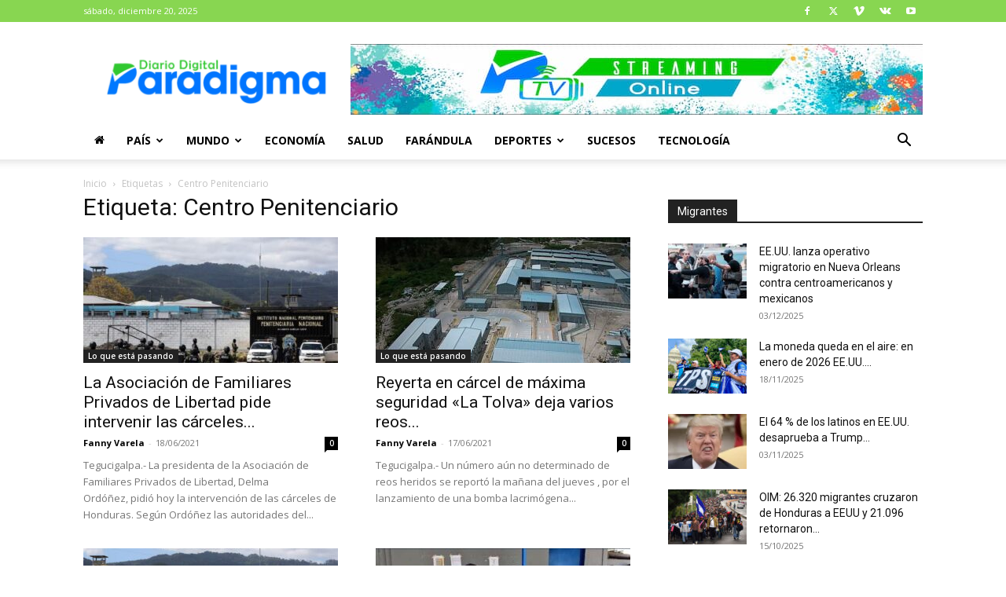

--- FILE ---
content_type: text/html; charset=UTF-8
request_url: https://paradigma.hn/tag/centro-penitenciario/
body_size: 19583
content:
<!doctype html >
<!--[if IE 8]>    <html class="ie8" lang="en"> <![endif]-->
<!--[if IE 9]>    <html class="ie9" lang="en"> <![endif]-->
<!--[if gt IE 8]><!--> <html lang="es"> <!--<![endif]-->
<head>
    <title>Centro Penitenciario archivos - Diario Paradigma</title>
    <meta charset="UTF-8" />
    <meta name="viewport" content="width=device-width, initial-scale=1.0">
    <link rel="pingback" href="https://paradigma.hn/xmlrpc.php" />
    <meta name='robots' content='index, follow, max-image-preview:large, max-snippet:-1, max-video-preview:-1' />
<link rel="icon" type="image/png" href="https://paradigma.hn/wp-content/uploads/2019/09/Favicon-paradigma.png">
	<!-- This site is optimized with the Yoast SEO plugin v26.5 - https://yoast.com/wordpress/plugins/seo/ -->
	<link rel="canonical" href="https://paradigma.hn/tag/centro-penitenciario/" />
	<meta property="og:locale" content="es_ES" />
	<meta property="og:type" content="article" />
	<meta property="og:title" content="Centro Penitenciario archivos - Diario Paradigma" />
	<meta property="og:url" content="https://paradigma.hn/tag/centro-penitenciario/" />
	<meta property="og:site_name" content="Diario Paradigma" />
	<meta name="twitter:card" content="summary_large_image" />
	<meta name="twitter:site" content="@DiarioParadigma" />
	<script type="application/ld+json" class="yoast-schema-graph">{"@context":"https://schema.org","@graph":[{"@type":"CollectionPage","@id":"https://paradigma.hn/tag/centro-penitenciario/","url":"https://paradigma.hn/tag/centro-penitenciario/","name":"Centro Penitenciario archivos - Diario Paradigma","isPartOf":{"@id":"https://paradigma.hn/#website"},"primaryImageOfPage":{"@id":"https://paradigma.hn/tag/centro-penitenciario/#primaryimage"},"image":{"@id":"https://paradigma.hn/tag/centro-penitenciario/#primaryimage"},"thumbnailUrl":"https://paradigma.hn/wp-content/uploads/2021/06/penitenciaria-1.jpg","breadcrumb":{"@id":"https://paradigma.hn/tag/centro-penitenciario/#breadcrumb"},"inLanguage":"es"},{"@type":"ImageObject","inLanguage":"es","@id":"https://paradigma.hn/tag/centro-penitenciario/#primaryimage","url":"https://paradigma.hn/wp-content/uploads/2021/06/penitenciaria-1.jpg","contentUrl":"https://paradigma.hn/wp-content/uploads/2021/06/penitenciaria-1.jpg","width":720,"height":480},{"@type":"BreadcrumbList","@id":"https://paradigma.hn/tag/centro-penitenciario/#breadcrumb","itemListElement":[{"@type":"ListItem","position":1,"name":"Portada","item":"https://paradigma.hn/"},{"@type":"ListItem","position":2,"name":"Centro Penitenciario"}]},{"@type":"WebSite","@id":"https://paradigma.hn/#website","url":"https://paradigma.hn/","name":"Diario Paradigma","description":"Rompiendo paradigmas en Honduras","publisher":{"@id":"https://paradigma.hn/#organization"},"potentialAction":[{"@type":"SearchAction","target":{"@type":"EntryPoint","urlTemplate":"https://paradigma.hn/?s={search_term_string}"},"query-input":{"@type":"PropertyValueSpecification","valueRequired":true,"valueName":"search_term_string"}}],"inLanguage":"es"},{"@type":"Organization","@id":"https://paradigma.hn/#organization","name":"Esmec Paradigma","url":"https://paradigma.hn/","logo":{"@type":"ImageObject","inLanguage":"es","@id":"https://paradigma.hn/#/schema/logo/image/","url":"https://paradigma.hn/wp-content/uploads/2021/03/LOGO-PARADIGMA.png","contentUrl":"https://paradigma.hn/wp-content/uploads/2021/03/LOGO-PARADIGMA.png","width":4167,"height":940,"caption":"Esmec Paradigma"},"image":{"@id":"https://paradigma.hn/#/schema/logo/image/"},"sameAs":["https://www.facebook.com/DiarioParadigma","https://x.com/DiarioParadigma"]}]}</script>
	<!-- / Yoast SEO plugin. -->


<link rel='dns-prefetch' href='//stats.wp.com' />
<link rel='dns-prefetch' href='//fonts.googleapis.com' />
<link rel='preconnect' href='//c0.wp.com' />
<link rel="alternate" type="application/rss+xml" title="Diario Paradigma &raquo; Feed" href="https://paradigma.hn/feed/" />
<link rel="alternate" type="application/rss+xml" title="Diario Paradigma &raquo; Feed de los comentarios" href="https://paradigma.hn/comments/feed/" />
<link rel="alternate" type="application/rss+xml" title="Diario Paradigma &raquo; Etiqueta Centro Penitenciario del feed" href="https://paradigma.hn/tag/centro-penitenciario/feed/" />
<style id='wp-img-auto-sizes-contain-inline-css' type='text/css'>
img:is([sizes=auto i],[sizes^="auto," i]){contain-intrinsic-size:3000px 1500px}
/*# sourceURL=wp-img-auto-sizes-contain-inline-css */
</style>
<style id='wp-emoji-styles-inline-css' type='text/css'>

	img.wp-smiley, img.emoji {
		display: inline !important;
		border: none !important;
		box-shadow: none !important;
		height: 1em !important;
		width: 1em !important;
		margin: 0 0.07em !important;
		vertical-align: -0.1em !important;
		background: none !important;
		padding: 0 !important;
	}
/*# sourceURL=wp-emoji-styles-inline-css */
</style>
<style id='classic-theme-styles-inline-css' type='text/css'>
/*! This file is auto-generated */
.wp-block-button__link{color:#fff;background-color:#32373c;border-radius:9999px;box-shadow:none;text-decoration:none;padding:calc(.667em + 2px) calc(1.333em + 2px);font-size:1.125em}.wp-block-file__button{background:#32373c;color:#fff;text-decoration:none}
/*# sourceURL=/wp-includes/css/classic-themes.min.css */
</style>
<link rel='stylesheet' id='td-plugin-multi-purpose-css' href='https://paradigma.hn/wp-content/plugins/td-composer/td-multi-purpose/style.css?ver=7cd248d7ca13c255207c3f8b916c3f00' type='text/css' media='all' />
<link rel='stylesheet' id='google-fonts-style-css' href='https://fonts.googleapis.com/css?family=Open+Sans%3A400%2C600%2C700%7CRoboto%3A400%2C600%2C700&#038;display=swap&#038;ver=12.7.3' type='text/css' media='all' />
<link rel='stylesheet' id='td-theme-css' href='https://paradigma.hn/wp-content/themes/Newspaper/style.css?ver=12.7.3' type='text/css' media='all' />
<style id='td-theme-inline-css' type='text/css'>@media (max-width:767px){.td-header-desktop-wrap{display:none}}@media (min-width:767px){.td-header-mobile-wrap{display:none}}</style>
<link rel='stylesheet' id='td-legacy-framework-front-style-css' href='https://paradigma.hn/wp-content/plugins/td-composer/legacy/Newspaper/assets/css/td_legacy_main.css?ver=7cd248d7ca13c255207c3f8b916c3f00' type='text/css' media='all' />
<link rel='stylesheet' id='td-standard-pack-framework-front-style-css' href='https://paradigma.hn/wp-content/plugins/td-standard-pack/Newspaper/assets/css/td_standard_pack_main.css?ver=c12e6da63ed2f212e87e44e5e9b9a302' type='text/css' media='all' />
<link rel='stylesheet' id='tdb_style_cloud_templates_front-css' href='https://paradigma.hn/wp-content/plugins/td-cloud-library/assets/css/tdb_main.css?ver=6127d3b6131f900b2e62bb855b13dc3b' type='text/css' media='all' />
<script type="text/javascript" src="https://c0.wp.com/c/6.9/wp-includes/js/jquery/jquery.min.js" id="jquery-core-js"></script>
<script type="text/javascript" src="https://c0.wp.com/c/6.9/wp-includes/js/jquery/jquery-migrate.min.js" id="jquery-migrate-js"></script>
<link rel="https://api.w.org/" href="https://paradigma.hn/wp-json/" /><link rel="alternate" title="JSON" type="application/json" href="https://paradigma.hn/wp-json/wp/v2/tags/5929" /><link rel="EditURI" type="application/rsd+xml" title="RSD" href="https://paradigma.hn/xmlrpc.php?rsd" />
<meta name="generator" content="WordPress 6.9" />
	<style>img#wpstats{display:none}</style>
		    <script>
        window.tdb_global_vars = {"wpRestUrl":"https:\/\/paradigma.hn\/wp-json\/","permalinkStructure":"\/%postname%\/"};
        window.tdb_p_autoload_vars = {"isAjax":false,"isAdminBarShowing":false};
    </script>
    
    <style id="tdb-global-colors">:root{--accent-color:#fff}</style>

    
	
<!-- JS generated by theme -->

<script type="text/javascript" id="td-generated-header-js">
    
    

	    var tdBlocksArray = []; //here we store all the items for the current page

	    // td_block class - each ajax block uses a object of this class for requests
	    function tdBlock() {
		    this.id = '';
		    this.block_type = 1; //block type id (1-234 etc)
		    this.atts = '';
		    this.td_column_number = '';
		    this.td_current_page = 1; //
		    this.post_count = 0; //from wp
		    this.found_posts = 0; //from wp
		    this.max_num_pages = 0; //from wp
		    this.td_filter_value = ''; //current live filter value
		    this.is_ajax_running = false;
		    this.td_user_action = ''; // load more or infinite loader (used by the animation)
		    this.header_color = '';
		    this.ajax_pagination_infinite_stop = ''; //show load more at page x
	    }

        // td_js_generator - mini detector
        ( function () {
            var htmlTag = document.getElementsByTagName("html")[0];

	        if ( navigator.userAgent.indexOf("MSIE 10.0") > -1 ) {
                htmlTag.className += ' ie10';
            }

            if ( !!navigator.userAgent.match(/Trident.*rv\:11\./) ) {
                htmlTag.className += ' ie11';
            }

	        if ( navigator.userAgent.indexOf("Edge") > -1 ) {
                htmlTag.className += ' ieEdge';
            }

            if ( /(iPad|iPhone|iPod)/g.test(navigator.userAgent) ) {
                htmlTag.className += ' td-md-is-ios';
            }

            var user_agent = navigator.userAgent.toLowerCase();
            if ( user_agent.indexOf("android") > -1 ) {
                htmlTag.className += ' td-md-is-android';
            }

            if ( -1 !== navigator.userAgent.indexOf('Mac OS X')  ) {
                htmlTag.className += ' td-md-is-os-x';
            }

            if ( /chrom(e|ium)/.test(navigator.userAgent.toLowerCase()) ) {
               htmlTag.className += ' td-md-is-chrome';
            }

            if ( -1 !== navigator.userAgent.indexOf('Firefox') ) {
                htmlTag.className += ' td-md-is-firefox';
            }

            if ( -1 !== navigator.userAgent.indexOf('Safari') && -1 === navigator.userAgent.indexOf('Chrome') ) {
                htmlTag.className += ' td-md-is-safari';
            }

            if( -1 !== navigator.userAgent.indexOf('IEMobile') ){
                htmlTag.className += ' td-md-is-iemobile';
            }

        })();

        var tdLocalCache = {};

        ( function () {
            "use strict";

            tdLocalCache = {
                data: {},
                remove: function (resource_id) {
                    delete tdLocalCache.data[resource_id];
                },
                exist: function (resource_id) {
                    return tdLocalCache.data.hasOwnProperty(resource_id) && tdLocalCache.data[resource_id] !== null;
                },
                get: function (resource_id) {
                    return tdLocalCache.data[resource_id];
                },
                set: function (resource_id, cachedData) {
                    tdLocalCache.remove(resource_id);
                    tdLocalCache.data[resource_id] = cachedData;
                }
            };
        })();

    
    
var td_viewport_interval_list=[{"limitBottom":767,"sidebarWidth":228},{"limitBottom":1018,"sidebarWidth":300},{"limitBottom":1140,"sidebarWidth":324}];
var td_animation_stack_effect="type0";
var tds_animation_stack=true;
var td_animation_stack_specific_selectors=".entry-thumb, img, .td-lazy-img";
var td_animation_stack_general_selectors=".td-animation-stack img, .td-animation-stack .entry-thumb, .post img, .td-animation-stack .td-lazy-img";
var tdc_is_installed="yes";
var tdc_domain_active=false;
var td_ajax_url="https:\/\/paradigma.hn\/wp-admin\/admin-ajax.php?td_theme_name=Newspaper&v=12.7.3";
var td_get_template_directory_uri="https:\/\/paradigma.hn\/wp-content\/plugins\/td-composer\/legacy\/common";
var tds_snap_menu="smart_snap_always";
var tds_logo_on_sticky="show_header_logo";
var tds_header_style="";
var td_please_wait="Por favor espera...";
var td_email_user_pass_incorrect="Usuario o contrase\u00f1a incorrecta!";
var td_email_user_incorrect="Correo electr\u00f3nico o nombre de usuario incorrecto!";
var td_email_incorrect="Email incorrecto!";
var td_user_incorrect="Username incorrect!";
var td_email_user_empty="Email or username empty!";
var td_pass_empty="Pass empty!";
var td_pass_pattern_incorrect="Invalid Pass Pattern!";
var td_retype_pass_incorrect="Retyped Pass incorrect!";
var tds_more_articles_on_post_enable="show";
var tds_more_articles_on_post_time_to_wait="";
var tds_more_articles_on_post_pages_distance_from_top=0;
var tds_captcha="";
var tds_theme_color_site_wide="#4db2ec";
var tds_smart_sidebar="enabled";
var tdThemeName="Newspaper";
var tdThemeNameWl="Newspaper";
var td_magnific_popup_translation_tPrev="Anterior (tecla de flecha izquierda)";
var td_magnific_popup_translation_tNext="Siguiente (tecla de flecha derecha)";
var td_magnific_popup_translation_tCounter="%curr% de %total%";
var td_magnific_popup_translation_ajax_tError="El contenido de %url% no pudo cargarse.";
var td_magnific_popup_translation_image_tError="La imagen #%curr% no pudo cargarse.";
var tdBlockNonce="52da22724a";
var tdMobileMenu="enabled";
var tdMobileSearch="enabled";
var tdDateNamesI18n={"month_names":["enero","febrero","marzo","abril","mayo","junio","julio","agosto","septiembre","octubre","noviembre","diciembre"],"month_names_short":["Ene","Feb","Mar","Abr","May","Jun","Jul","Ago","Sep","Oct","Nov","Dic"],"day_names":["domingo","lunes","martes","mi\u00e9rcoles","jueves","viernes","s\u00e1bado"],"day_names_short":["Dom","Lun","Mar","Mi\u00e9","Jue","Vie","S\u00e1b"]};
var tdb_modal_confirm="Ahorrar";
var tdb_modal_cancel="Cancelar";
var tdb_modal_confirm_alt="S\u00ed";
var tdb_modal_cancel_alt="No";
var td_deploy_mode="deploy";
var td_ad_background_click_link="";
var td_ad_background_click_target="";
</script>


<!-- Header style compiled by theme -->

<style>.td-menu-background,.td-search-background{background-image:url('https://paradigma.hn/wp-content/uploads/2019/09/8.jpg')}.white-popup-block:before{background-image:url('https://paradigma.hn/wp-content/uploads/2019/09/8.jpg')}:root{--td_excl_label:'EXCLUSIVO'}.td-header-wrap .td-header-top-menu-full,.td-header-wrap .top-header-menu .sub-menu,.tdm-header-style-1.td-header-wrap .td-header-top-menu-full,.tdm-header-style-1.td-header-wrap .top-header-menu .sub-menu,.tdm-header-style-2.td-header-wrap .td-header-top-menu-full,.tdm-header-style-2.td-header-wrap .top-header-menu .sub-menu,.tdm-header-style-3.td-header-wrap .td-header-top-menu-full,.tdm-header-style-3.td-header-wrap .top-header-menu .sub-menu{background-color:#88d651}.td-header-style-8 .td-header-top-menu-full{background-color:transparent}.td-header-style-8 .td-header-top-menu-full .td-header-top-menu{background-color:#88d651;padding-left:15px;padding-right:15px}.td-header-wrap .td-header-top-menu-full .td-header-top-menu,.td-header-wrap .td-header-top-menu-full{border-bottom:none}.td-footer-wrapper,.td-footer-wrapper .td_block_template_7 .td-block-title>*,.td-footer-wrapper .td_block_template_17 .td-block-title,.td-footer-wrapper .td-block-title-wrap .td-wrapper-pulldown-filter{background-color:rgba(165,204,124,0.68)}.td-footer-wrapper::before{background-image:url('https://paradigma.hn/wp-content/uploads/2019/09/8.jpg')}.td-footer-wrapper::before{background-size:cover}.td-footer-wrapper::before{background-position:center center}.td-footer-wrapper::before{opacity:0.1}.td-menu-background,.td-search-background{background-image:url('https://paradigma.hn/wp-content/uploads/2019/09/8.jpg')}.white-popup-block:before{background-image:url('https://paradigma.hn/wp-content/uploads/2019/09/8.jpg')}:root{--td_excl_label:'EXCLUSIVO'}.td-header-wrap .td-header-top-menu-full,.td-header-wrap .top-header-menu .sub-menu,.tdm-header-style-1.td-header-wrap .td-header-top-menu-full,.tdm-header-style-1.td-header-wrap .top-header-menu .sub-menu,.tdm-header-style-2.td-header-wrap .td-header-top-menu-full,.tdm-header-style-2.td-header-wrap .top-header-menu .sub-menu,.tdm-header-style-3.td-header-wrap .td-header-top-menu-full,.tdm-header-style-3.td-header-wrap .top-header-menu .sub-menu{background-color:#88d651}.td-header-style-8 .td-header-top-menu-full{background-color:transparent}.td-header-style-8 .td-header-top-menu-full .td-header-top-menu{background-color:#88d651;padding-left:15px;padding-right:15px}.td-header-wrap .td-header-top-menu-full .td-header-top-menu,.td-header-wrap .td-header-top-menu-full{border-bottom:none}.td-footer-wrapper,.td-footer-wrapper .td_block_template_7 .td-block-title>*,.td-footer-wrapper .td_block_template_17 .td-block-title,.td-footer-wrapper .td-block-title-wrap .td-wrapper-pulldown-filter{background-color:rgba(165,204,124,0.68)}.td-footer-wrapper::before{background-image:url('https://paradigma.hn/wp-content/uploads/2019/09/8.jpg')}.td-footer-wrapper::before{background-size:cover}.td-footer-wrapper::before{background-position:center center}.td-footer-wrapper::before{opacity:0.1}</style>




<script type="application/ld+json">
    {
        "@context": "https://schema.org",
        "@type": "BreadcrumbList",
        "itemListElement": [
            {
                "@type": "ListItem",
                "position": 1,
                "item": {
                    "@type": "WebSite",
                    "@id": "https://paradigma.hn/",
                    "name": "Inicio"
                }
            },
            {
                "@type": "ListItem",
                "position": 2,
                    "item": {
                    "@type": "WebPage",
                    "@id": "https://paradigma.hn/tag/centro-penitenciario/",
                    "name": "Centro Penitenciario"
                }
            }    
        ]
    }
</script>
<link rel="icon" href="https://paradigma.hn/wp-content/uploads/2025/06/cropped-Paradigma-Icono-32x32.webp" sizes="32x32" />
<link rel="icon" href="https://paradigma.hn/wp-content/uploads/2025/06/cropped-Paradigma-Icono-192x192.webp" sizes="192x192" />
<link rel="apple-touch-icon" href="https://paradigma.hn/wp-content/uploads/2025/06/cropped-Paradigma-Icono-180x180.webp" />
<meta name="msapplication-TileImage" content="https://paradigma.hn/wp-content/uploads/2025/06/cropped-Paradigma-Icono-270x270.webp" />

<!-- Button style compiled by theme -->

<style></style>

	<style id="tdw-css-placeholder"></style><style id='global-styles-inline-css' type='text/css'>
:root{--wp--preset--aspect-ratio--square: 1;--wp--preset--aspect-ratio--4-3: 4/3;--wp--preset--aspect-ratio--3-4: 3/4;--wp--preset--aspect-ratio--3-2: 3/2;--wp--preset--aspect-ratio--2-3: 2/3;--wp--preset--aspect-ratio--16-9: 16/9;--wp--preset--aspect-ratio--9-16: 9/16;--wp--preset--color--black: #000000;--wp--preset--color--cyan-bluish-gray: #abb8c3;--wp--preset--color--white: #ffffff;--wp--preset--color--pale-pink: #f78da7;--wp--preset--color--vivid-red: #cf2e2e;--wp--preset--color--luminous-vivid-orange: #ff6900;--wp--preset--color--luminous-vivid-amber: #fcb900;--wp--preset--color--light-green-cyan: #7bdcb5;--wp--preset--color--vivid-green-cyan: #00d084;--wp--preset--color--pale-cyan-blue: #8ed1fc;--wp--preset--color--vivid-cyan-blue: #0693e3;--wp--preset--color--vivid-purple: #9b51e0;--wp--preset--gradient--vivid-cyan-blue-to-vivid-purple: linear-gradient(135deg,rgb(6,147,227) 0%,rgb(155,81,224) 100%);--wp--preset--gradient--light-green-cyan-to-vivid-green-cyan: linear-gradient(135deg,rgb(122,220,180) 0%,rgb(0,208,130) 100%);--wp--preset--gradient--luminous-vivid-amber-to-luminous-vivid-orange: linear-gradient(135deg,rgb(252,185,0) 0%,rgb(255,105,0) 100%);--wp--preset--gradient--luminous-vivid-orange-to-vivid-red: linear-gradient(135deg,rgb(255,105,0) 0%,rgb(207,46,46) 100%);--wp--preset--gradient--very-light-gray-to-cyan-bluish-gray: linear-gradient(135deg,rgb(238,238,238) 0%,rgb(169,184,195) 100%);--wp--preset--gradient--cool-to-warm-spectrum: linear-gradient(135deg,rgb(74,234,220) 0%,rgb(151,120,209) 20%,rgb(207,42,186) 40%,rgb(238,44,130) 60%,rgb(251,105,98) 80%,rgb(254,248,76) 100%);--wp--preset--gradient--blush-light-purple: linear-gradient(135deg,rgb(255,206,236) 0%,rgb(152,150,240) 100%);--wp--preset--gradient--blush-bordeaux: linear-gradient(135deg,rgb(254,205,165) 0%,rgb(254,45,45) 50%,rgb(107,0,62) 100%);--wp--preset--gradient--luminous-dusk: linear-gradient(135deg,rgb(255,203,112) 0%,rgb(199,81,192) 50%,rgb(65,88,208) 100%);--wp--preset--gradient--pale-ocean: linear-gradient(135deg,rgb(255,245,203) 0%,rgb(182,227,212) 50%,rgb(51,167,181) 100%);--wp--preset--gradient--electric-grass: linear-gradient(135deg,rgb(202,248,128) 0%,rgb(113,206,126) 100%);--wp--preset--gradient--midnight: linear-gradient(135deg,rgb(2,3,129) 0%,rgb(40,116,252) 100%);--wp--preset--font-size--small: 11px;--wp--preset--font-size--medium: 20px;--wp--preset--font-size--large: 32px;--wp--preset--font-size--x-large: 42px;--wp--preset--font-size--regular: 15px;--wp--preset--font-size--larger: 50px;--wp--preset--spacing--20: 0.44rem;--wp--preset--spacing--30: 0.67rem;--wp--preset--spacing--40: 1rem;--wp--preset--spacing--50: 1.5rem;--wp--preset--spacing--60: 2.25rem;--wp--preset--spacing--70: 3.38rem;--wp--preset--spacing--80: 5.06rem;--wp--preset--shadow--natural: 6px 6px 9px rgba(0, 0, 0, 0.2);--wp--preset--shadow--deep: 12px 12px 50px rgba(0, 0, 0, 0.4);--wp--preset--shadow--sharp: 6px 6px 0px rgba(0, 0, 0, 0.2);--wp--preset--shadow--outlined: 6px 6px 0px -3px rgb(255, 255, 255), 6px 6px rgb(0, 0, 0);--wp--preset--shadow--crisp: 6px 6px 0px rgb(0, 0, 0);}:where(.is-layout-flex){gap: 0.5em;}:where(.is-layout-grid){gap: 0.5em;}body .is-layout-flex{display: flex;}.is-layout-flex{flex-wrap: wrap;align-items: center;}.is-layout-flex > :is(*, div){margin: 0;}body .is-layout-grid{display: grid;}.is-layout-grid > :is(*, div){margin: 0;}:where(.wp-block-columns.is-layout-flex){gap: 2em;}:where(.wp-block-columns.is-layout-grid){gap: 2em;}:where(.wp-block-post-template.is-layout-flex){gap: 1.25em;}:where(.wp-block-post-template.is-layout-grid){gap: 1.25em;}.has-black-color{color: var(--wp--preset--color--black) !important;}.has-cyan-bluish-gray-color{color: var(--wp--preset--color--cyan-bluish-gray) !important;}.has-white-color{color: var(--wp--preset--color--white) !important;}.has-pale-pink-color{color: var(--wp--preset--color--pale-pink) !important;}.has-vivid-red-color{color: var(--wp--preset--color--vivid-red) !important;}.has-luminous-vivid-orange-color{color: var(--wp--preset--color--luminous-vivid-orange) !important;}.has-luminous-vivid-amber-color{color: var(--wp--preset--color--luminous-vivid-amber) !important;}.has-light-green-cyan-color{color: var(--wp--preset--color--light-green-cyan) !important;}.has-vivid-green-cyan-color{color: var(--wp--preset--color--vivid-green-cyan) !important;}.has-pale-cyan-blue-color{color: var(--wp--preset--color--pale-cyan-blue) !important;}.has-vivid-cyan-blue-color{color: var(--wp--preset--color--vivid-cyan-blue) !important;}.has-vivid-purple-color{color: var(--wp--preset--color--vivid-purple) !important;}.has-black-background-color{background-color: var(--wp--preset--color--black) !important;}.has-cyan-bluish-gray-background-color{background-color: var(--wp--preset--color--cyan-bluish-gray) !important;}.has-white-background-color{background-color: var(--wp--preset--color--white) !important;}.has-pale-pink-background-color{background-color: var(--wp--preset--color--pale-pink) !important;}.has-vivid-red-background-color{background-color: var(--wp--preset--color--vivid-red) !important;}.has-luminous-vivid-orange-background-color{background-color: var(--wp--preset--color--luminous-vivid-orange) !important;}.has-luminous-vivid-amber-background-color{background-color: var(--wp--preset--color--luminous-vivid-amber) !important;}.has-light-green-cyan-background-color{background-color: var(--wp--preset--color--light-green-cyan) !important;}.has-vivid-green-cyan-background-color{background-color: var(--wp--preset--color--vivid-green-cyan) !important;}.has-pale-cyan-blue-background-color{background-color: var(--wp--preset--color--pale-cyan-blue) !important;}.has-vivid-cyan-blue-background-color{background-color: var(--wp--preset--color--vivid-cyan-blue) !important;}.has-vivid-purple-background-color{background-color: var(--wp--preset--color--vivid-purple) !important;}.has-black-border-color{border-color: var(--wp--preset--color--black) !important;}.has-cyan-bluish-gray-border-color{border-color: var(--wp--preset--color--cyan-bluish-gray) !important;}.has-white-border-color{border-color: var(--wp--preset--color--white) !important;}.has-pale-pink-border-color{border-color: var(--wp--preset--color--pale-pink) !important;}.has-vivid-red-border-color{border-color: var(--wp--preset--color--vivid-red) !important;}.has-luminous-vivid-orange-border-color{border-color: var(--wp--preset--color--luminous-vivid-orange) !important;}.has-luminous-vivid-amber-border-color{border-color: var(--wp--preset--color--luminous-vivid-amber) !important;}.has-light-green-cyan-border-color{border-color: var(--wp--preset--color--light-green-cyan) !important;}.has-vivid-green-cyan-border-color{border-color: var(--wp--preset--color--vivid-green-cyan) !important;}.has-pale-cyan-blue-border-color{border-color: var(--wp--preset--color--pale-cyan-blue) !important;}.has-vivid-cyan-blue-border-color{border-color: var(--wp--preset--color--vivid-cyan-blue) !important;}.has-vivid-purple-border-color{border-color: var(--wp--preset--color--vivid-purple) !important;}.has-vivid-cyan-blue-to-vivid-purple-gradient-background{background: var(--wp--preset--gradient--vivid-cyan-blue-to-vivid-purple) !important;}.has-light-green-cyan-to-vivid-green-cyan-gradient-background{background: var(--wp--preset--gradient--light-green-cyan-to-vivid-green-cyan) !important;}.has-luminous-vivid-amber-to-luminous-vivid-orange-gradient-background{background: var(--wp--preset--gradient--luminous-vivid-amber-to-luminous-vivid-orange) !important;}.has-luminous-vivid-orange-to-vivid-red-gradient-background{background: var(--wp--preset--gradient--luminous-vivid-orange-to-vivid-red) !important;}.has-very-light-gray-to-cyan-bluish-gray-gradient-background{background: var(--wp--preset--gradient--very-light-gray-to-cyan-bluish-gray) !important;}.has-cool-to-warm-spectrum-gradient-background{background: var(--wp--preset--gradient--cool-to-warm-spectrum) !important;}.has-blush-light-purple-gradient-background{background: var(--wp--preset--gradient--blush-light-purple) !important;}.has-blush-bordeaux-gradient-background{background: var(--wp--preset--gradient--blush-bordeaux) !important;}.has-luminous-dusk-gradient-background{background: var(--wp--preset--gradient--luminous-dusk) !important;}.has-pale-ocean-gradient-background{background: var(--wp--preset--gradient--pale-ocean) !important;}.has-electric-grass-gradient-background{background: var(--wp--preset--gradient--electric-grass) !important;}.has-midnight-gradient-background{background: var(--wp--preset--gradient--midnight) !important;}.has-small-font-size{font-size: var(--wp--preset--font-size--small) !important;}.has-medium-font-size{font-size: var(--wp--preset--font-size--medium) !important;}.has-large-font-size{font-size: var(--wp--preset--font-size--large) !important;}.has-x-large-font-size{font-size: var(--wp--preset--font-size--x-large) !important;}
/*# sourceURL=global-styles-inline-css */
</style>
</head>

<body class="archive tag tag-centro-penitenciario tag-5929 wp-theme-Newspaper td-standard-pack global-block-template-1 td-animation-stack-type0 td-full-layout" itemscope="itemscope" itemtype="https://schema.org/WebPage">

<div class="td-scroll-up" data-style="style1"><i class="td-icon-menu-up"></i></div>
    <div class="td-menu-background" style="visibility:hidden"></div>
<div id="td-mobile-nav" style="visibility:hidden">
    <div class="td-mobile-container">
        <!-- mobile menu top section -->
        <div class="td-menu-socials-wrap">
            <!-- socials -->
            <div class="td-menu-socials">
                
        <span class="td-social-icon-wrap">
            <a target="_blank" href="#" title="Facebook">
                <i class="td-icon-font td-icon-facebook"></i>
                <span style="display: none">Facebook</span>
            </a>
        </span>
        <span class="td-social-icon-wrap">
            <a target="_blank" href="#" title="Twitter">
                <i class="td-icon-font td-icon-twitter"></i>
                <span style="display: none">Twitter</span>
            </a>
        </span>
        <span class="td-social-icon-wrap">
            <a target="_blank" href="#" title="Vimeo">
                <i class="td-icon-font td-icon-vimeo"></i>
                <span style="display: none">Vimeo</span>
            </a>
        </span>
        <span class="td-social-icon-wrap">
            <a target="_blank" href="#" title="VKontakte">
                <i class="td-icon-font td-icon-vk"></i>
                <span style="display: none">VKontakte</span>
            </a>
        </span>
        <span class="td-social-icon-wrap">
            <a target="_blank" href="#" title="Youtube">
                <i class="td-icon-font td-icon-youtube"></i>
                <span style="display: none">Youtube</span>
            </a>
        </span>            </div>
            <!-- close button -->
            <div class="td-mobile-close">
                <span><i class="td-icon-close-mobile"></i></span>
            </div>
        </div>

        <!-- login section -->
        
        <!-- menu section -->
        <div class="td-mobile-content">
            <div class="menu-td-demo-header-menu-container"><ul id="menu-td-demo-header-menu" class="td-mobile-main-menu"><li id="menu-item-16519" class="menu-item menu-item-type-custom menu-item-object-custom menu-item-home menu-item-first menu-item-16519"><a href="https://paradigma.hn/"><i class="td-icon-home"></i></a></li>
<li id="menu-item-163" class="menu-item menu-item-type-taxonomy menu-item-object-category menu-item-has-children menu-item-163"><a href="https://paradigma.hn/category/lo-que-esta-pasando/">País<i class="td-icon-menu-right td-element-after"></i></a>
<ul class="sub-menu">
	<li id="menu-item-164" class="menu-item menu-item-type-taxonomy menu-item-object-category menu-item-164"><a href="https://paradigma.hn/category/lo-que-esta-pasando/nacionales/">Nacionales</a></li>
	<li id="menu-item-165" class="menu-item menu-item-type-taxonomy menu-item-object-category menu-item-165"><a href="https://paradigma.hn/category/lo-que-esta-pasando/politica/">Política</a></li>
</ul>
</li>
<li id="menu-item-166" class="menu-item menu-item-type-taxonomy menu-item-object-category menu-item-has-children menu-item-166"><a href="https://paradigma.hn/category/internacionales/">Mundo<i class="td-icon-menu-right td-element-after"></i></a>
<ul class="sub-menu">
	<li id="menu-item-167" class="menu-item menu-item-type-taxonomy menu-item-object-category menu-item-167"><a href="https://paradigma.hn/category/internacionales/noticia/">Noticia</a></li>
	<li id="menu-item-168" class="menu-item menu-item-type-taxonomy menu-item-object-category menu-item-168"><a href="https://paradigma.hn/category/internacionales/politica-internacionales/">Política internacional</a></li>
</ul>
</li>
<li id="menu-item-173" class="menu-item menu-item-type-taxonomy menu-item-object-category menu-item-173"><a href="https://paradigma.hn/category/economia/">Economía</a></li>
<li id="menu-item-16531" class="menu-item menu-item-type-taxonomy menu-item-object-category menu-item-16531"><a href="https://paradigma.hn/category/salud/">Salud</a></li>
<li id="menu-item-713" class="menu-item menu-item-type-taxonomy menu-item-object-category menu-item-713"><a href="https://paradigma.hn/category/entretenimiento/">Farándula</a></li>
<li id="menu-item-169" class="menu-item menu-item-type-taxonomy menu-item-object-category menu-item-has-children menu-item-169"><a href="https://paradigma.hn/category/deportes/">Deportes<i class="td-icon-menu-right td-element-after"></i></a>
<ul class="sub-menu">
	<li id="menu-item-170" class="menu-item menu-item-type-taxonomy menu-item-object-category menu-item-170"><a href="https://paradigma.hn/category/deportes/liga-espanola/">Liga Española</a></li>
	<li id="menu-item-171" class="menu-item menu-item-type-taxonomy menu-item-object-category menu-item-171"><a href="https://paradigma.hn/category/deportes/otros-deportes/">Otros deportes</a></li>
</ul>
</li>
<li id="menu-item-16532" class="menu-item menu-item-type-taxonomy menu-item-object-category menu-item-16532"><a href="https://paradigma.hn/category/sucesos/">Sucesos</a></li>
<li id="menu-item-16533" class="menu-item menu-item-type-taxonomy menu-item-object-category menu-item-16533"><a href="https://paradigma.hn/category/tecnologia/">Tecnología</a></li>
</ul></div>        </div>
    </div>

    <!-- register/login section -->
    </div><div class="td-search-background" style="visibility:hidden"></div>
<div class="td-search-wrap-mob" style="visibility:hidden">
	<div class="td-drop-down-search">
		<form method="get" class="td-search-form" action="https://paradigma.hn/">
			<!-- close button -->
			<div class="td-search-close">
				<span><i class="td-icon-close-mobile"></i></span>
			</div>
			<div role="search" class="td-search-input">
				<span>Buscar</span>
				<input id="td-header-search-mob" type="text" value="" name="s" autocomplete="off" />
			</div>
		</form>
		<div id="td-aj-search-mob" class="td-ajax-search-flex"></div>
	</div>
</div>

    <div id="td-outer-wrap" class="td-theme-wrap">
    
        
            <div class="tdc-header-wrap ">

            <!--
Header style 1
-->


<div class="td-header-wrap td-header-style-1 ">
    
    <div class="td-header-top-menu-full td-container-wrap ">
        <div class="td-container td-header-row td-header-top-menu">
            
    <div class="top-bar-style-1">
        
<div class="td-header-sp-top-menu">


	        <div class="td_data_time">
            <div >

                sábado, diciembre 20, 2025
            </div>
        </div>
    </div>
        <div class="td-header-sp-top-widget">
    
    
        
        <span class="td-social-icon-wrap">
            <a target="_blank" href="#" title="Facebook">
                <i class="td-icon-font td-icon-facebook"></i>
                <span style="display: none">Facebook</span>
            </a>
        </span>
        <span class="td-social-icon-wrap">
            <a target="_blank" href="#" title="Twitter">
                <i class="td-icon-font td-icon-twitter"></i>
                <span style="display: none">Twitter</span>
            </a>
        </span>
        <span class="td-social-icon-wrap">
            <a target="_blank" href="#" title="Vimeo">
                <i class="td-icon-font td-icon-vimeo"></i>
                <span style="display: none">Vimeo</span>
            </a>
        </span>
        <span class="td-social-icon-wrap">
            <a target="_blank" href="#" title="VKontakte">
                <i class="td-icon-font td-icon-vk"></i>
                <span style="display: none">VKontakte</span>
            </a>
        </span>
        <span class="td-social-icon-wrap">
            <a target="_blank" href="#" title="Youtube">
                <i class="td-icon-font td-icon-youtube"></i>
                <span style="display: none">Youtube</span>
            </a>
        </span>    </div>

    </div>

<!-- LOGIN MODAL -->

                <div id="login-form" class="white-popup-block mfp-hide mfp-with-anim td-login-modal-wrap">
                    <div class="td-login-wrap">
                        <a href="#" aria-label="Back" class="td-back-button"><i class="td-icon-modal-back"></i></a>
                        <div id="td-login-div" class="td-login-form-div td-display-block">
                            <div class="td-login-panel-title">Registrarse</div>
                            <div class="td-login-panel-descr">¡Bienvenido! Ingresa en tu cuenta</div>
                            <div class="td_display_err"></div>
                            <form id="loginForm" action="#" method="post">
                                <div class="td-login-inputs"><input class="td-login-input" autocomplete="username" type="text" name="login_email" id="login_email" value="" required><label for="login_email">tu nombre de usuario</label></div>
                                <div class="td-login-inputs"><input class="td-login-input" autocomplete="current-password" type="password" name="login_pass" id="login_pass" value="" required><label for="login_pass">tu contraseña</label></div>
                                <input type="button"  name="login_button" id="login_button" class="wpb_button btn td-login-button" value="Iniciar sesión">
                                
                            </form>

                            

                            <div class="td-login-info-text"><a href="#" id="forgot-pass-link">¿Olvidaste tu contraseña? consigue ayuda</a></div>
                            
                            
                            
                            
                        </div>

                        

                         <div id="td-forgot-pass-div" class="td-login-form-div td-display-none">
                            <div class="td-login-panel-title">Recuperación de contraseña</div>
                            <div class="td-login-panel-descr">Recupera tu contraseña</div>
                            <div class="td_display_err"></div>
                            <form id="forgotpassForm" action="#" method="post">
                                <div class="td-login-inputs"><input class="td-login-input" type="text" name="forgot_email" id="forgot_email" value="" required><label for="forgot_email">tu correo electrónico</label></div>
                                <input type="button" name="forgot_button" id="forgot_button" class="wpb_button btn td-login-button" value="Enviar mi contraseña">
                            </form>
                            <div class="td-login-info-text">Se te ha enviado una contraseña por correo electrónico.</div>
                        </div>
                        
                        
                    </div>
                </div>
                        </div>
    </div>

    <div class="td-banner-wrap-full td-logo-wrap-full td-container-wrap ">
        <div class="td-container td-header-row td-header-header">
            <div class="td-header-sp-logo">
                        <a class="td-main-logo" href="https://paradigma.hn/">
            <img class="td-retina-data" data-retina="https://paradigma.hn/wp-content/uploads/2019/09/Logo-diario-paradigma-transp-300x67.png" src="https://paradigma.hn/wp-content/uploads/2019/09/Logo-diario-paradigma-300x67.png" alt=""  width="" height=""/>
            <span class="td-visual-hidden">Diario Paradigma</span>
        </a>
                </div>
                            <div class="td-header-sp-recs">
                    <div class="td-header-rec-wrap">
    <div class="td-a-rec td-a-rec-id-header  td-a-rec-no-translate tdi_1 td_block_template_1">
<style>.tdi_1.td-a-rec{text-align:center}.tdi_1.td-a-rec:not(.td-a-rec-no-translate){transform:translateZ(0)}.tdi_1 .td-element-style{z-index:-1}.tdi_1.td-a-rec-img{text-align:left}.tdi_1.td-a-rec-img img{margin:0 auto 0 0}.tdi_1 .td_spot_img_all img,.tdi_1 .td_spot_img_tl img,.tdi_1 .td_spot_img_tp img,.tdi_1 .td_spot_img_mob img{border-style:none}@media (max-width:767px){.tdi_1.td-a-rec-img{text-align:center}}</style><div class="td-all-devices"><a href="#" target="_blank"><img src="https://paradigma.hn/wp-content/uploads/2021/02/paradigmaytt-1.jpg"/></a></div></div>
</div>                </div>
                    </div>
    </div>

    <div class="td-header-menu-wrap-full td-container-wrap ">
        
        <div class="td-header-menu-wrap td-header-gradient ">
            <div class="td-container td-header-row td-header-main-menu">
                <div id="td-header-menu" role="navigation">
        <div id="td-top-mobile-toggle"><a href="#" role="button" aria-label="Menu"><i class="td-icon-font td-icon-mobile"></i></a></div>
        <div class="td-main-menu-logo td-logo-in-header">
        		<a class="td-mobile-logo td-sticky-header" aria-label="Logo" href="https://paradigma.hn/">
			<img class="td-retina-data" data-retina="https://paradigma.hn/wp-content/uploads/2019/09/Logo-diario-paradigma-transp-300x67.png" src="https://paradigma.hn/wp-content/uploads/2019/09/Logo-diario-paradigma-transp-300x67.png" alt=""  width="" height=""/>
		</a>
			<a class="td-header-logo td-sticky-header" aria-label="Logo" href="https://paradigma.hn/">
			<img class="td-retina-data" data-retina="https://paradigma.hn/wp-content/uploads/2019/09/Logo-diario-paradigma-transp-300x67.png" src="https://paradigma.hn/wp-content/uploads/2019/09/Logo-diario-paradigma-300x67.png" alt=""  width="" height=""/>
		</a>
	    </div>
    <div class="menu-td-demo-header-menu-container"><ul id="menu-td-demo-header-menu-1" class="sf-menu"><li class="menu-item menu-item-type-custom menu-item-object-custom menu-item-home menu-item-first td-menu-item td-normal-menu menu-item-16519"><a href="https://paradigma.hn/"><i class="td-icon-home"></i></a></li>
<li class="menu-item menu-item-type-taxonomy menu-item-object-category menu-item-has-children td-menu-item td-normal-menu menu-item-163"><a href="https://paradigma.hn/category/lo-que-esta-pasando/">País</a>
<ul class="sub-menu">
	<li class="menu-item menu-item-type-taxonomy menu-item-object-category td-menu-item td-normal-menu menu-item-164"><a href="https://paradigma.hn/category/lo-que-esta-pasando/nacionales/">Nacionales</a></li>
	<li class="menu-item menu-item-type-taxonomy menu-item-object-category td-menu-item td-normal-menu menu-item-165"><a href="https://paradigma.hn/category/lo-que-esta-pasando/politica/">Política</a></li>
</ul>
</li>
<li class="menu-item menu-item-type-taxonomy menu-item-object-category menu-item-has-children td-menu-item td-normal-menu menu-item-166"><a href="https://paradigma.hn/category/internacionales/">Mundo</a>
<ul class="sub-menu">
	<li class="menu-item menu-item-type-taxonomy menu-item-object-category td-menu-item td-normal-menu menu-item-167"><a href="https://paradigma.hn/category/internacionales/noticia/">Noticia</a></li>
	<li class="menu-item menu-item-type-taxonomy menu-item-object-category td-menu-item td-normal-menu menu-item-168"><a href="https://paradigma.hn/category/internacionales/politica-internacionales/">Política internacional</a></li>
</ul>
</li>
<li class="menu-item menu-item-type-taxonomy menu-item-object-category td-menu-item td-normal-menu menu-item-173"><a href="https://paradigma.hn/category/economia/">Economía</a></li>
<li class="menu-item menu-item-type-taxonomy menu-item-object-category td-menu-item td-normal-menu menu-item-16531"><a href="https://paradigma.hn/category/salud/">Salud</a></li>
<li class="menu-item menu-item-type-taxonomy menu-item-object-category td-menu-item td-normal-menu menu-item-713"><a href="https://paradigma.hn/category/entretenimiento/">Farándula</a></li>
<li class="menu-item menu-item-type-taxonomy menu-item-object-category menu-item-has-children td-menu-item td-normal-menu menu-item-169"><a href="https://paradigma.hn/category/deportes/">Deportes</a>
<ul class="sub-menu">
	<li class="menu-item menu-item-type-taxonomy menu-item-object-category td-menu-item td-normal-menu menu-item-170"><a href="https://paradigma.hn/category/deportes/liga-espanola/">Liga Española</a></li>
	<li class="menu-item menu-item-type-taxonomy menu-item-object-category td-menu-item td-normal-menu menu-item-171"><a href="https://paradigma.hn/category/deportes/otros-deportes/">Otros deportes</a></li>
</ul>
</li>
<li class="menu-item menu-item-type-taxonomy menu-item-object-category td-menu-item td-normal-menu menu-item-16532"><a href="https://paradigma.hn/category/sucesos/">Sucesos</a></li>
<li class="menu-item menu-item-type-taxonomy menu-item-object-category td-menu-item td-normal-menu menu-item-16533"><a href="https://paradigma.hn/category/tecnologia/">Tecnología</a></li>
</ul></div></div>


    <div class="header-search-wrap">
        <div class="td-search-btns-wrap">
            <a id="td-header-search-button" href="#" role="button" aria-label="Search" class="dropdown-toggle " data-toggle="dropdown"><i class="td-icon-search"></i></a>
                            <a id="td-header-search-button-mob" href="#" role="button" aria-label="Search" class="dropdown-toggle " data-toggle="dropdown"><i class="td-icon-search"></i></a>
                    </div>

        <div class="td-drop-down-search" aria-labelledby="td-header-search-button">
            <form method="get" class="td-search-form" action="https://paradigma.hn/">
                <div role="search" class="td-head-form-search-wrap">
                    <input id="td-header-search" type="text" value="" name="s" autocomplete="off" /><input class="wpb_button wpb_btn-inverse btn" type="submit" id="td-header-search-top" value="Buscar" />
                </div>
            </form>
            <div id="td-aj-search"></div>
        </div>
    </div>

            </div>
        </div>
    </div>

</div>
            </div>

            
<div class="td-main-content-wrap td-container-wrap">

    <div class="td-container ">
        <div class="td-crumb-container">
            <div class="entry-crumbs"><span><a title="" class="entry-crumb" href="https://paradigma.hn/">Inicio</a></span> <i class="td-icon-right td-bread-sep td-bred-no-url-last"></i> <span class="td-bred-no-url-last">Etiquetas</span> <i class="td-icon-right td-bread-sep td-bred-no-url-last"></i> <span class="td-bred-no-url-last">Centro Penitenciario</span></div>        </div>
        <div class="td-pb-row">
                                    <div class="td-pb-span8 td-main-content">
                            <div class="td-ss-main-content">
                                <div class="td-page-header">
                                    <h1 class="entry-title td-page-title">
                                        <span>Etiqueta: Centro Penitenciario</span>
                                    </h1>
                                </div>
                                

	<div class="td-block-row">

	<div class="td-block-span6">
<!-- module -->
        <div class="td_module_2 td_module_wrap td-animation-stack">
            <div class="td-module-image">
                <div class="td-module-thumb"><a href="https://paradigma.hn/la-asociacion-de-familiares-privados-de-libertad-pide-intervenir-las-carceles-para-mejorar-el-sistema-penitenciario-del-pais/"  rel="bookmark" class="td-image-wrap " title="La Asociación de Familiares Privados de Libertad pide intervenir las cárceles para mejorar el sistema penitenciario del país" ><img class="entry-thumb" src="[data-uri]" alt="" title="La Asociación de Familiares Privados de Libertad pide intervenir las cárceles para mejorar el sistema penitenciario del país" data-type="image_tag" data-img-url="https://paradigma.hn/wp-content/uploads/2021/06/penitenciaria-1-324x160.jpg"  width="324" height="160" /></a></div>                <a href="https://paradigma.hn/category/lo-que-esta-pasando/" class="td-post-category" >Lo que está pasando</a>            </div>
            <h3 class="entry-title td-module-title"><a href="https://paradigma.hn/la-asociacion-de-familiares-privados-de-libertad-pide-intervenir-las-carceles-para-mejorar-el-sistema-penitenciario-del-pais/"  rel="bookmark" title="La Asociación de Familiares Privados de Libertad pide intervenir las cárceles para mejorar el sistema penitenciario del país">La Asociación de Familiares Privados de Libertad pide intervenir las cárceles...</a></h3>

            <div class="td-module-meta-info">
                <span class="td-post-author-name"><a href="https://paradigma.hn/author/fanny_varela/">Fanny Varela</a> <span>-</span> </span>                <span class="td-post-date"><time class="entry-date updated td-module-date" datetime="2021-06-18T08:51:26-06:00" >18/06/2021</time></span>                <span class="td-module-comments"><a href="https://paradigma.hn/la-asociacion-de-familiares-privados-de-libertad-pide-intervenir-las-carceles-para-mejorar-el-sistema-penitenciario-del-pais/#respond">0</a></span>            </div>


            <div class="td-excerpt">
                
Tegucigalpa.-&nbsp;La presidenta de la Asociación de Familiares Privados de Libertad, Delma Ordóñez,&nbsp;pidió hoy la intervención de las cárceles de Honduras.



Según Ordóñez las autoridades del...            </div>

            
        </div>

        
	</div> <!-- ./td-block-span6 -->

	<div class="td-block-span6">
<!-- module -->
        <div class="td_module_2 td_module_wrap td-animation-stack">
            <div class="td-module-image">
                <div class="td-module-thumb"><a href="https://paradigma.hn/reyerta-en-carcel-de-maxima-seguridad-la-tolva-deja-varios-reos-heridos/"  rel="bookmark" class="td-image-wrap " title="Reyerta en cárcel de máxima seguridad «La Tolva» deja varios reos heridos" ><img class="entry-thumb" src="[data-uri]" alt="" title="Reyerta en cárcel de máxima seguridad «La Tolva» deja varios reos heridos" data-type="image_tag" data-img-url="https://paradigma.hn/wp-content/uploads/2021/06/tolva-1-324x160.jpg"  width="324" height="160" /></a></div>                <a href="https://paradigma.hn/category/lo-que-esta-pasando/" class="td-post-category" >Lo que está pasando</a>            </div>
            <h3 class="entry-title td-module-title"><a href="https://paradigma.hn/reyerta-en-carcel-de-maxima-seguridad-la-tolva-deja-varios-reos-heridos/"  rel="bookmark" title="Reyerta en cárcel de máxima seguridad «La Tolva» deja varios reos heridos">Reyerta en cárcel de máxima seguridad «La Tolva» deja varios reos...</a></h3>

            <div class="td-module-meta-info">
                <span class="td-post-author-name"><a href="https://paradigma.hn/author/fanny_varela/">Fanny Varela</a> <span>-</span> </span>                <span class="td-post-date"><time class="entry-date updated td-module-date" datetime="2021-06-17T11:06:50-06:00" >17/06/2021</time></span>                <span class="td-module-comments"><a href="https://paradigma.hn/reyerta-en-carcel-de-maxima-seguridad-la-tolva-deja-varios-reos-heridos/#respond">0</a></span>            </div>


            <div class="td-excerpt">
                
Tegucigalpa.- Un número aún no determinado de reos  heridos se reportó la mañana del jueves , por el lanzamiento de una bomba lacrimógena...            </div>

            
        </div>

        
	</div> <!-- ./td-block-span6 --></div><!--./row-fluid-->

	<div class="td-block-row">

	<div class="td-block-span6">
<!-- module -->
        <div class="td_module_2 td_module_wrap td-animation-stack">
            <div class="td-module-image">
                <div class="td-module-thumb"><a href="https://paradigma.hn/frustran-amotinamiento-armado-en-el-centro-penitenciario-nacional-de-tamara/"  rel="bookmark" class="td-image-wrap " title="Frustran amotinamiento armado en el Centro Penitenciario Nacional de Támara" ><img class="entry-thumb" src="[data-uri]" alt="" title="Frustran amotinamiento armado en el Centro Penitenciario Nacional de Támara" data-type="image_tag" data-img-url="https://paradigma.hn/wp-content/uploads/2021/06/PN-1-324x160.jpg"  width="324" height="160" /></a></div>                <a href="https://paradigma.hn/category/internacionales/noticia/" class="td-post-category" >Noticia</a>            </div>
            <h3 class="entry-title td-module-title"><a href="https://paradigma.hn/frustran-amotinamiento-armado-en-el-centro-penitenciario-nacional-de-tamara/"  rel="bookmark" title="Frustran amotinamiento armado en el Centro Penitenciario Nacional de Támara">Frustran amotinamiento armado en el Centro Penitenciario Nacional de Támara</a></h3>

            <div class="td-module-meta-info">
                <span class="td-post-author-name"><a href="https://paradigma.hn/author/ingriscoello/">Yolibeth Bustillo</a> <span>-</span> </span>                <span class="td-post-date"><time class="entry-date updated td-module-date" datetime="2021-06-03T17:01:38-06:00" >03/06/2021</time></span>                <span class="td-module-comments"><a href="https://paradigma.hn/frustran-amotinamiento-armado-en-el-centro-penitenciario-nacional-de-tamara/#respond">0</a></span>            </div>


            <div class="td-excerpt">
                
Tegucigalpa.-Mediante labores de investigación e inteligencia, la Fuerza de Seguridad Interinstitucional Nacional (FUSINA) a través de la Policía Militar del Orden Público en conjunto...            </div>

            
        </div>

        
	</div> <!-- ./td-block-span6 -->

	<div class="td-block-span6">
<!-- module -->
        <div class="td_module_2 td_module_wrap td-animation-stack">
            <div class="td-module-image">
                <div class="td-module-thumb"><a href="https://paradigma.hn/decomisan-un-total-de-11-armas-cortopunzantes-en-centro-penal-de-el-progreso-yoro/"  rel="bookmark" class="td-image-wrap " title="Decomisan un total de 11 armas cortopunzantes en centro penal de El Progreso, Yoro" ><img class="entry-thumb" src="[data-uri]" alt="" title="Decomisan un total de 11 armas cortopunzantes en centro penal de El Progreso, Yoro" data-type="image_tag" data-img-url="https://paradigma.hn/wp-content/uploads/2021/04/Centro-penal-324x160.jpg"  width="324" height="160" /></a></div>                <a href="https://paradigma.hn/category/policiales/" class="td-post-category" >Policiales</a>            </div>
            <h3 class="entry-title td-module-title"><a href="https://paradigma.hn/decomisan-un-total-de-11-armas-cortopunzantes-en-centro-penal-de-el-progreso-yoro/"  rel="bookmark" title="Decomisan un total de 11 armas cortopunzantes en centro penal de El Progreso, Yoro">Decomisan un total de 11 armas cortopunzantes en centro penal de...</a></h3>

            <div class="td-module-meta-info">
                <span class="td-post-author-name"><a href="https://paradigma.hn/author/ingriscoello/">Yolibeth Bustillo</a> <span>-</span> </span>                <span class="td-post-date"><time class="entry-date updated td-module-date" datetime="2021-04-06T14:24:06-06:00" >06/04/2021</time></span>                <span class="td-module-comments"><a href="https://paradigma.hn/decomisan-un-total-de-11-armas-cortopunzantes-en-centro-penal-de-el-progreso-yoro/#respond">0</a></span>            </div>


            <div class="td-excerpt">
                
Las Fuerzas Armadas de Honduras (FFAA), a través de la Policía Militar de Orden Publico (PMOP) en apoyo al Instituto Nacional Penitenciario (INP), realizaron...            </div>

            
        </div>

        
	</div> <!-- ./td-block-span6 --></div><!--./row-fluid-->

	<div class="td-block-row">

	<div class="td-block-span6">
<!-- module -->
        <div class="td_module_2 td_module_wrap td-animation-stack">
            <div class="td-module-image">
                <div class="td-module-thumb"><a href="https://paradigma.hn/urgen-a-honduras-aplicar-normas-de-la-onu-para-tratamiento-de-mujeres-presas/"  rel="bookmark" class="td-image-wrap " title="Urgen a Honduras aplicar normas de la ONU para tratamiento de mujeres presas" ><img class="entry-thumb" src="[data-uri]" alt="" title="Urgen a Honduras aplicar normas de la ONU para tratamiento de mujeres presas" data-type="image_tag" data-img-url="https://paradigma.hn/wp-content/uploads/2021/03/pres-324x160.jpg"  width="324" height="160" /></a></div>                <a href="https://paradigma.hn/category/lo-que-esta-pasando/nacionales/" class="td-post-category" >Nacionales</a>            </div>
            <h3 class="entry-title td-module-title"><a href="https://paradigma.hn/urgen-a-honduras-aplicar-normas-de-la-onu-para-tratamiento-de-mujeres-presas/"  rel="bookmark" title="Urgen a Honduras aplicar normas de la ONU para tratamiento de mujeres presas">Urgen a Honduras aplicar normas de la ONU para tratamiento de...</a></h3>

            <div class="td-module-meta-info">
                <span class="td-post-author-name"><a href="https://paradigma.hn/author/shoanix/">Mesa de Redacción</a> <span>-</span> </span>                <span class="td-post-date"><time class="entry-date updated td-module-date" datetime="2021-03-03T15:14:46-06:00" >03/03/2021</time></span>                <span class="td-module-comments"><a href="https://paradigma.hn/urgen-a-honduras-aplicar-normas-de-la-onu-para-tratamiento-de-mujeres-presas/#respond">0</a></span>            </div>


            <div class="td-excerpt">
                
Tegucigalpa - El Comité Nacional de Prevención contra la Tortura, Tratos Crueles, Inhumanos o Degradantes (Conaprev) y el Comisionado Nacional de Derechos Humanos en...            </div>

            
        </div>

        
	</div> <!-- ./td-block-span6 -->

	<div class="td-block-span6">
<!-- module -->
        <div class="td_module_2 td_module_wrap td-animation-stack">
            <div class="td-module-image">
                <div class="td-module-thumb"><a href="https://paradigma.hn/agentes-de-la-policia-nacional-recuperan-fusil-de-su-propiedad-que-fue-robado-mediante-violencia-a-un-agente-penitenciario/"  rel="bookmark" class="td-image-wrap " title="Agentes de la Policía Nacional recuperan fusil de su propiedad que fue robado mediante violencia a un agente penitenciario" ><img class="entry-thumb" src="[data-uri]" alt="" title="Agentes de la Policía Nacional recuperan fusil de su propiedad que fue robado mediante violencia a un agente penitenciario" data-type="image_tag" data-img-url="https://paradigma.hn/wp-content/uploads/2021/01/policia-nacional-CP-324x160.jpg"  width="324" height="160" /></a></div>                <a href="https://paradigma.hn/category/lo-que-esta-pasando/nacionales/" class="td-post-category" >Nacionales</a>            </div>
            <h3 class="entry-title td-module-title"><a href="https://paradigma.hn/agentes-de-la-policia-nacional-recuperan-fusil-de-su-propiedad-que-fue-robado-mediante-violencia-a-un-agente-penitenciario/"  rel="bookmark" title="Agentes de la Policía Nacional recuperan fusil de su propiedad que fue robado mediante violencia a un agente penitenciario">Agentes de la Policía Nacional recuperan fusil de su propiedad que...</a></h3>

            <div class="td-module-meta-info">
                <span class="td-post-author-name"><a href="https://paradigma.hn/author/marlon/">Marlon Chavez</a> <span>-</span> </span>                <span class="td-post-date"><time class="entry-date updated td-module-date" datetime="2021-01-05T08:29:45-06:00" >05/01/2021</time></span>                <span class="td-module-comments"><a href="https://paradigma.hn/agentes-de-la-policia-nacional-recuperan-fusil-de-su-propiedad-que-fue-robado-mediante-violencia-a-un-agente-penitenciario/#respond">0</a></span>            </div>


            <div class="td-excerpt">
                
Francisco Morazán 5/enero/2021. Investigaciones realizadas por agentes policiales determinaron la ubicación de un arma tipo fusil propiedad de la Policía Nacional que fue robada...            </div>

            
        </div>

        
	</div> <!-- ./td-block-span6 --></div><!--./row-fluid-->

	<div class="td-block-row">

	<div class="td-block-span6">
<!-- module -->
        <div class="td_module_2 td_module_wrap td-animation-stack">
            <div class="td-module-image">
                <div class="td-module-thumb"><a href="https://paradigma.hn/ocultan-en-tenis-cocaina-al-ingresar-en-centro-penitenciario-de-moroceli-el-paraiso/"  rel="bookmark" class="td-image-wrap " title="Ocultan en tenis cocaína al ingresar en Centro Penitenciario de Morocelí, El Paraíso" ><img class="entry-thumb" src="[data-uri]" alt="tenis cocaina" title="Ocultan en tenis cocaína al ingresar en Centro Penitenciario de Morocelí, El Paraíso" data-type="image_tag" data-img-url="https://paradigma.hn/wp-content/uploads/2020/11/WhatsApp-Image-2020-11-02-at-4.56.07-PM-324x160.jpeg"  width="324" height="160" /></a></div>                <a href="https://paradigma.hn/category/lo-que-esta-pasando/" class="td-post-category" >Lo que está pasando</a>            </div>
            <h3 class="entry-title td-module-title"><a href="https://paradigma.hn/ocultan-en-tenis-cocaina-al-ingresar-en-centro-penitenciario-de-moroceli-el-paraiso/"  rel="bookmark" title="Ocultan en tenis cocaína al ingresar en Centro Penitenciario de Morocelí, El Paraíso">Ocultan en tenis cocaína al ingresar en Centro Penitenciario de Morocelí,...</a></h3>

            <div class="td-module-meta-info">
                <span class="td-post-author-name"><a href="https://paradigma.hn/author/shoanix/">Mesa de Redacción</a> <span>-</span> </span>                <span class="td-post-date"><time class="entry-date updated td-module-date" datetime="2020-11-02T18:31:21-06:00" >02/11/2020</time></span>                <span class="td-module-comments"><a href="https://paradigma.hn/ocultan-en-tenis-cocaina-al-ingresar-en-centro-penitenciario-de-moroceli-el-paraiso/#respond">0</a></span>            </div>


            <div class="td-excerpt">
                
Las autoridades del establecimiento informaron que miembros de la Fuerza Nacional de Control de Centros Penitenciarios (FNCCP), descubrieron una bolsa conteniendo polvo blanco, supuesta...            </div>

            
        </div>

        
	</div> <!-- ./td-block-span6 -->

	<div class="td-block-span6">
<!-- module -->
        <div class="td_module_2 td_module_wrap td-animation-stack">
            <div class="td-module-image">
                <div class="td-module-thumb"><a href="https://paradigma.hn/148-jovenes-participan-en-cursos-de-formacion-capacitacion-y-entrenamiento-para-agentes-penitenciarios/"  rel="bookmark" class="td-image-wrap " title="148 jóvenes participan en cursos de formación, capacitación y entrenamiento para agentes penitenciarios" ><img class="entry-thumb" src="[data-uri]" alt="" title="148 jóvenes participan en cursos de formación, capacitación y entrenamiento para agentes penitenciarios" data-type="image_tag" data-img-url="https://paradigma.hn/wp-content/uploads/2020/10/WhatsApp-Image-2020-10-12-at-7.01.52-PM-324x160.jpeg"  width="324" height="160" /></a></div>                <a href="https://paradigma.hn/category/lo-que-esta-pasando/" class="td-post-category" >Lo que está pasando</a>            </div>
            <h3 class="entry-title td-module-title"><a href="https://paradigma.hn/148-jovenes-participan-en-cursos-de-formacion-capacitacion-y-entrenamiento-para-agentes-penitenciarios/"  rel="bookmark" title="148 jóvenes participan en cursos de formación, capacitación y entrenamiento para agentes penitenciarios">148 jóvenes participan en cursos de formación, capacitación y entrenamiento para...</a></h3>

            <div class="td-module-meta-info">
                <span class="td-post-author-name"><a href="https://paradigma.hn/author/shoanix/">Mesa de Redacción</a> <span>-</span> </span>                <span class="td-post-date"><time class="entry-date updated td-module-date" datetime="2020-10-12T21:15:32-06:00" >12/10/2020</time></span>                <span class="td-module-comments"><a href="https://paradigma.hn/148-jovenes-participan-en-cursos-de-formacion-capacitacion-y-entrenamiento-para-agentes-penitenciarios/#respond">0</a></span>            </div>


            <div class="td-excerpt">
                
Un total 148 jóvenes, entre ellos 73 aspirantes a agentes penitenciarios forman parte de los tres cursos que de manera simultanea desarrolla la Academia...            </div>

            
        </div>

        
	</div> <!-- ./td-block-span6 --></div><!--./row-fluid-->

	<div class="td-block-row">

	<div class="td-block-span6">
<!-- module -->
        <div class="td_module_2 td_module_wrap td-animation-stack">
            <div class="td-module-image">
                <div class="td-module-thumb"><a href="https://paradigma.hn/encuentran-ahorcado-a-reo-en-centro-penitenciario-de-gracias-lempira/"  rel="bookmark" class="td-image-wrap " title="Encuentran ahorcado a reo en Centro Penitenciario de Gracias, Lempira" ><img class="entry-thumb" src="[data-uri]" alt="" title="Encuentran ahorcado a reo en Centro Penitenciario de Gracias, Lempira" data-type="image_tag" data-img-url="https://paradigma.hn/wp-content/uploads/2020/09/Reo-324x160.jpg"  width="324" height="160" /></a></div>                <a href="https://paradigma.hn/category/lo-que-esta-pasando/" class="td-post-category" >Lo que está pasando</a>            </div>
            <h3 class="entry-title td-module-title"><a href="https://paradigma.hn/encuentran-ahorcado-a-reo-en-centro-penitenciario-de-gracias-lempira/"  rel="bookmark" title="Encuentran ahorcado a reo en Centro Penitenciario de Gracias, Lempira">Encuentran ahorcado a reo en Centro Penitenciario de Gracias, Lempira</a></h3>

            <div class="td-module-meta-info">
                <span class="td-post-author-name"><a href="https://paradigma.hn/author/redaccion/">Mesa de Redacciòn</a> <span>-</span> </span>                <span class="td-post-date"><time class="entry-date updated td-module-date" datetime="2020-09-24T12:47:53-06:00" >24/09/2020</time></span>                <span class="td-module-comments"><a href="https://paradigma.hn/encuentran-ahorcado-a-reo-en-centro-penitenciario-de-gracias-lempira/#respond">0</a></span>            </div>


            <div class="td-excerpt">
                
Según informe por parte de las autoridades del Centro Penitenciario de Gracias, Lempira, se pasó inspección en las celdas y área conyugal y en...            </div>

            
        </div>

        
	</div> <!-- ./td-block-span6 --></div><!--./row-fluid-->                            </div>
                        </div>
                        <div class="td-pb-span4 td-main-sidebar">
                            <div class="td-ss-main-sidebar">
                                <div class="td_block_wrap td_block_7 td_block_widget tdi_3 td_with_ajax_pagination td-pb-border-top td_block_template_1 td-column-1 td_block_padding"  data-td-block-uid="tdi_3" ><script>var block_tdi_3 = new tdBlock();
block_tdi_3.id = "tdi_3";
block_tdi_3.atts = '{"custom_title":"Migrantes","custom_url":"","block_template_id":"","header_color":"#","header_text_color":"#","accent_text_color":"#","m6_tl":"","limit":"4","offset":"","el_class":"","post_ids":"","category_id":"17","category_ids":"","tag_slug":"","autors_id":"","installed_post_types":"","sort":"","td_ajax_filter_type":"","td_ajax_filter_ids":"","td_filter_default_txt":"All","td_ajax_preloading":"","ajax_pagination":"load_more","ajax_pagination_infinite_stop":"","class":"td_block_widget tdi_3","block_type":"td_block_7","separator":"","taxonomies":"","in_all_terms":"","include_cf_posts":"","exclude_cf_posts":"","popular_by_date":"","linked_posts":"","favourite_only":"","open_in_new_window":"","show_modified_date":"","time_ago":"","time_ago_add_txt":"ago","time_ago_txt_pos":"","review_source":"","f_header_font_header":"","f_header_font_title":"Block header","f_header_font_settings":"","f_header_font_family":"","f_header_font_size":"","f_header_font_line_height":"","f_header_font_style":"","f_header_font_weight":"","f_header_font_transform":"","f_header_font_spacing":"","f_header_":"","f_ajax_font_title":"Ajax categories","f_ajax_font_settings":"","f_ajax_font_family":"","f_ajax_font_size":"","f_ajax_font_line_height":"","f_ajax_font_style":"","f_ajax_font_weight":"","f_ajax_font_transform":"","f_ajax_font_spacing":"","f_ajax_":"","f_more_font_title":"Load more button","f_more_font_settings":"","f_more_font_family":"","f_more_font_size":"","f_more_font_line_height":"","f_more_font_style":"","f_more_font_weight":"","f_more_font_transform":"","f_more_font_spacing":"","f_more_":"","m6f_title_font_header":"","m6f_title_font_title":"Article title","m6f_title_font_settings":"","m6f_title_font_family":"","m6f_title_font_size":"","m6f_title_font_line_height":"","m6f_title_font_style":"","m6f_title_font_weight":"","m6f_title_font_transform":"","m6f_title_font_spacing":"","m6f_title_":"","m6f_cat_font_title":"Article category tag","m6f_cat_font_settings":"","m6f_cat_font_family":"","m6f_cat_font_size":"","m6f_cat_font_line_height":"","m6f_cat_font_style":"","m6f_cat_font_weight":"","m6f_cat_font_transform":"","m6f_cat_font_spacing":"","m6f_cat_":"","m6f_meta_font_title":"Article meta info","m6f_meta_font_settings":"","m6f_meta_font_family":"","m6f_meta_font_size":"","m6f_meta_font_line_height":"","m6f_meta_font_style":"","m6f_meta_font_weight":"","m6f_meta_font_transform":"","m6f_meta_font_spacing":"","m6f_meta_":"","ajax_pagination_next_prev_swipe":"","css":"","tdc_css":"","td_column_number":1,"color_preset":"","border_top":"","tdc_css_class":"tdi_3","tdc_css_class_style":"tdi_3_rand_style"}';
block_tdi_3.td_column_number = "1";
block_tdi_3.block_type = "td_block_7";
block_tdi_3.post_count = "4";
block_tdi_3.found_posts = "1165";
block_tdi_3.header_color = "#";
block_tdi_3.ajax_pagination_infinite_stop = "";
block_tdi_3.max_num_pages = "292";
tdBlocksArray.push(block_tdi_3);
</script><div class="td-block-title-wrap"><h4 class="block-title td-block-title"><span class="td-pulldown-size">Migrantes</span></h4></div><div id=tdi_3 class="td_block_inner">

	<div class="td-block-span12">

        <div class="td_module_6 td_module_wrap td-animation-stack">

        <div class="td-module-thumb"><a href="https://paradigma.hn/ee-uu-lanza-operativo-migratorio-en-nueva-orleans-contra-centroamericanos-y-mexicanos/"  rel="bookmark" class="td-image-wrap " title="EE.UU. lanza operativo migratorio en Nueva Orleans contra centroamericanos y mexicanos" ><img class="entry-thumb" src="[data-uri]" alt="" title="EE.UU. lanza operativo migratorio en Nueva Orleans contra centroamericanos y mexicanos" data-type="image_tag" data-img-url="https://paradigma.hn/wp-content/uploads/2025/12/operativo-ice-estados-unidos-1-100x70.jpg"  width="100" height="70" /></a></div>
        <div class="item-details">
            <h3 class="entry-title td-module-title"><a href="https://paradigma.hn/ee-uu-lanza-operativo-migratorio-en-nueva-orleans-contra-centroamericanos-y-mexicanos/"  rel="bookmark" title="EE.UU. lanza operativo migratorio en Nueva Orleans contra centroamericanos y mexicanos">EE.UU. lanza operativo migratorio en Nueva Orleans contra centroamericanos y mexicanos</a></h3>            <div class="td-module-meta-info">
                                                <span class="td-post-date"><time class="entry-date updated td-module-date" datetime="2025-12-03T10:40:00-06:00" >03/12/2025</time></span>                            </div>
        </div>

        </div>

        
	</div> <!-- ./td-block-span12 -->

	<div class="td-block-span12">

        <div class="td_module_6 td_module_wrap td-animation-stack">

        <div class="td-module-thumb"><a href="https://paradigma.hn/la-moneda-queda-en-el-aire-en-enero-de-2026-ee-uu-decidira-el-futuro-de-miles-de-hondurenos-amparados-en-el-tps/"  rel="bookmark" class="td-image-wrap " title="La moneda queda en el aire: en enero de 2026 EE.UU. decidirá el futuro de miles de hondureños amparados en el TPS" ><img class="entry-thumb" src="[data-uri]" alt="" title="La moneda queda en el aire: en enero de 2026 EE.UU. decidirá el futuro de miles de hondureños amparados en el TPS" data-type="image_tag" data-img-url="https://paradigma.hn/wp-content/uploads/2025/07/20250115-b9c2540647ecfac23102681172bd8db58cbf87ad-100x70.jpg"  width="100" height="70" /></a></div>
        <div class="item-details">
            <h3 class="entry-title td-module-title"><a href="https://paradigma.hn/la-moneda-queda-en-el-aire-en-enero-de-2026-ee-uu-decidira-el-futuro-de-miles-de-hondurenos-amparados-en-el-tps/"  rel="bookmark" title="La moneda queda en el aire: en enero de 2026 EE.UU. decidirá el futuro de miles de hondureños amparados en el TPS">La moneda queda en el aire: en enero de 2026 EE.UU....</a></h3>            <div class="td-module-meta-info">
                                                <span class="td-post-date"><time class="entry-date updated td-module-date" datetime="2025-11-18T17:55:00-06:00" >18/11/2025</time></span>                            </div>
        </div>

        </div>

        
	</div> <!-- ./td-block-span12 -->

	<div class="td-block-span12">

        <div class="td_module_6 td_module_wrap td-animation-stack">

        <div class="td-module-thumb"><a href="https://paradigma.hn/el-64-de-los-latinos-en-ee-uu-desaprueba-a-trump-y-el-41-teme-un-arresto-migratorio/"  rel="bookmark" class="td-image-wrap " title="El 64 % de los latinos en EE.UU. desaprueba a Trump y el 41 % teme un arresto migratorio" ><img class="entry-thumb" src="[data-uri]" alt="" title="El 64 % de los latinos en EE.UU. desaprueba a Trump y el 41 % teme un arresto migratorio" data-type="image_tag" data-img-url="https://paradigma.hn/wp-content/uploads/2025/11/fa84af4a-ce22-49a7-9ad9-a5feed61e594-100x70.webp"  width="100" height="70" /></a></div>
        <div class="item-details">
            <h3 class="entry-title td-module-title"><a href="https://paradigma.hn/el-64-de-los-latinos-en-ee-uu-desaprueba-a-trump-y-el-41-teme-un-arresto-migratorio/"  rel="bookmark" title="El 64 % de los latinos en EE.UU. desaprueba a Trump y el 41 % teme un arresto migratorio">El 64 % de los latinos en EE.UU. desaprueba a Trump...</a></h3>            <div class="td-module-meta-info">
                                                <span class="td-post-date"><time class="entry-date updated td-module-date" datetime="2025-11-03T16:50:00-06:00" >03/11/2025</time></span>                            </div>
        </div>

        </div>

        
	</div> <!-- ./td-block-span12 -->

	<div class="td-block-span12">

        <div class="td_module_6 td_module_wrap td-animation-stack">

        <div class="td-module-thumb"><a href="https://paradigma.hn/oim-26-320-migrantes-cruzaron-de-honduras-a-eeuu-y-21-096-retornaron-a-suramerica-en-2025/"  rel="bookmark" class="td-image-wrap " title="OIM: 26.320 migrantes cruzaron de Honduras a EEUU y 21.096 retornaron a Suramérica en 2025" ><img class="entry-thumb" src="[data-uri]" alt="" title="OIM: 26.320 migrantes cruzaron de Honduras a EEUU y 21.096 retornaron a Suramérica en 2025" data-type="image_tag" data-img-url="https://paradigma.hn/wp-content/uploads/2024/06/20210118_Honduras_migrantes-1400x935-1-100x70.jpg"  width="100" height="70" /></a></div>
        <div class="item-details">
            <h3 class="entry-title td-module-title"><a href="https://paradigma.hn/oim-26-320-migrantes-cruzaron-de-honduras-a-eeuu-y-21-096-retornaron-a-suramerica-en-2025/"  rel="bookmark" title="OIM: 26.320 migrantes cruzaron de Honduras a EEUU y 21.096 retornaron a Suramérica en 2025">OIM: 26.320 migrantes cruzaron de Honduras a EEUU y 21.096 retornaron...</a></h3>            <div class="td-module-meta-info">
                                                <span class="td-post-date"><time class="entry-date updated td-module-date" datetime="2025-10-15T14:19:00-06:00" >15/10/2025</time></span>                            </div>
        </div>

        </div>

        
	</div> <!-- ./td-block-span12 --></div><div class="td-load-more-wrap"><a href="#" class="td_ajax_load_more td_ajax_load_more_js" aria-label="Cargar más" id="next-page-tdi_3" data-td_block_id="tdi_3">Cargar más<i class="td-load-more-icon td-icon-font td-icon-menu-right"></i></a></div></div> <!-- ./block --><div class="td_block_wrap td_block_15 td_block_widget tdi_4 td_with_ajax_pagination td-pb-border-top td_block_template_1 td-column-1 td_block_padding"  data-td-block-uid="tdi_4" ><script>var block_tdi_4 = new tdBlock();
block_tdi_4.id = "tdi_4";
block_tdi_4.atts = '{"sort":"random_posts","custom_title":"HOT NEWS","limit":"4","header_color":"","ajax_pagination":"next_prev","class":"td_block_widget tdi_4","block_type":"td_block_15","separator":"","custom_url":"","block_template_id":"","mx4_tl":"","post_ids":"","category_id":"","taxonomies":"","category_ids":"","in_all_terms":"","tag_slug":"","autors_id":"","installed_post_types":"","include_cf_posts":"","exclude_cf_posts":"","popular_by_date":"","linked_posts":"","favourite_only":"","offset":"","open_in_new_window":"","show_modified_date":"","time_ago":"","time_ago_add_txt":"ago","time_ago_txt_pos":"","review_source":"","el_class":"","td_ajax_filter_type":"","td_ajax_filter_ids":"","td_filter_default_txt":"All","td_ajax_preloading":"","f_header_font_header":"","f_header_font_title":"Block header","f_header_font_settings":"","f_header_font_family":"","f_header_font_size":"","f_header_font_line_height":"","f_header_font_style":"","f_header_font_weight":"","f_header_font_transform":"","f_header_font_spacing":"","f_header_":"","f_ajax_font_title":"Ajax categories","f_ajax_font_settings":"","f_ajax_font_family":"","f_ajax_font_size":"","f_ajax_font_line_height":"","f_ajax_font_style":"","f_ajax_font_weight":"","f_ajax_font_transform":"","f_ajax_font_spacing":"","f_ajax_":"","f_more_font_title":"Load more button","f_more_font_settings":"","f_more_font_family":"","f_more_font_size":"","f_more_font_line_height":"","f_more_font_style":"","f_more_font_weight":"","f_more_font_transform":"","f_more_font_spacing":"","f_more_":"","mx4f_title_font_header":"","mx4f_title_font_title":"Article title","mx4f_title_font_settings":"","mx4f_title_font_family":"","mx4f_title_font_size":"","mx4f_title_font_line_height":"","mx4f_title_font_style":"","mx4f_title_font_weight":"","mx4f_title_font_transform":"","mx4f_title_font_spacing":"","mx4f_title_":"","mx4f_cat_font_title":"Article category tag","mx4f_cat_font_settings":"","mx4f_cat_font_family":"","mx4f_cat_font_size":"","mx4f_cat_font_line_height":"","mx4f_cat_font_style":"","mx4f_cat_font_weight":"","mx4f_cat_font_transform":"","mx4f_cat_font_spacing":"","mx4f_cat_":"","ajax_pagination_next_prev_swipe":"","ajax_pagination_infinite_stop":"","css":"","tdc_css":"","td_column_number":1,"color_preset":"","border_top":"","tdc_css_class":"tdi_4","tdc_css_class_style":"tdi_4_rand_style"}';
block_tdi_4.td_column_number = "1";
block_tdi_4.block_type = "td_block_15";
block_tdi_4.post_count = "4";
block_tdi_4.found_posts = "54836";
block_tdi_4.header_color = "";
block_tdi_4.ajax_pagination_infinite_stop = "";
block_tdi_4.max_num_pages = "13709";
tdBlocksArray.push(block_tdi_4);
</script><div class="td-block-title-wrap"><h4 class="block-title td-block-title"><span class="td-pulldown-size">HOT NEWS</span></h4></div><div id=tdi_4 class="td_block_inner td-column-1"><div class="td-cust-row">

	<div class="td-block-span12">

        <div class="td_module_mx4 td_module_wrap td-animation-stack">
            <div class="td-module-image">
                <div class="td-module-thumb"><a href="https://paradigma.hn/la-promesa-de-traer-la-cicih-se-quedo-en-un-engano-del-gobierno-directora-del-cna/"  rel="bookmark" class="td-image-wrap " title="La promesa de traer la CICIH se quedó en un engaño del gobierno: directora del CNA" ><img class="entry-thumb" src="[data-uri]" alt="" title="La promesa de traer la CICIH se quedó en un engaño del gobierno: directora del CNA" data-type="image_tag" data-img-url="https://paradigma.hn/wp-content/uploads/2025/01/cna-gabriela-castellanos-magistrados_4804617_20230618200546-218x150.jpg"  width="218" height="150" /></a></div>                <a href="https://paradigma.hn/category/lo-que-esta-pasando/politica/" class="td-post-category" >Política</a>            </div>

            <h3 class="entry-title td-module-title"><a href="https://paradigma.hn/la-promesa-de-traer-la-cicih-se-quedo-en-un-engano-del-gobierno-directora-del-cna/"  rel="bookmark" title="La promesa de traer la CICIH se quedó en un engaño del gobierno: directora del CNA">La promesa de traer la CICIH se quedó en un engaño...</a></h3>
        </div>

        
	</div> <!-- ./td-block-span12 -->

	<div class="td-block-span12">

        <div class="td_module_mx4 td_module_wrap td-animation-stack">
            <div class="td-module-image">
                <div class="td-module-thumb"><a href="https://paradigma.hn/trump-permite-poner-en-activo-a-militares-en-la-reserva-ante-covid-19/"  rel="bookmark" class="td-image-wrap " title="Trump permite poner en activo a militares en la reserva ante COVID-19" ><img class="entry-thumb" src="[data-uri]" alt="" title="Trump permite poner en activo a militares en la reserva ante COVID-19" data-type="image_tag" data-img-url="https://paradigma.hn/wp-content/uploads/2020/01/downloadfile-23-218x150.jpg"  width="218" height="150" /></a></div>                <a href="https://paradigma.hn/category/internacionales/" class="td-post-category" >Internacionales</a>            </div>

            <h3 class="entry-title td-module-title"><a href="https://paradigma.hn/trump-permite-poner-en-activo-a-militares-en-la-reserva-ante-covid-19/"  rel="bookmark" title="Trump permite poner en activo a militares en la reserva ante COVID-19">Trump permite poner en activo a militares en la reserva ante...</a></h3>
        </div>

        
	</div> <!-- ./td-block-span12 --></div><div class="td-cust-row">

	<div class="td-block-span12">

        <div class="td_module_mx4 td_module_wrap td-animation-stack">
            <div class="td-module-image">
                <div class="td-module-thumb"><a href="https://paradigma.hn/aumento-del-flujo-migratorio-rebaso-la-capacidad-institucional-de-honduras/"  rel="bookmark" class="td-image-wrap " title="Aumento del flujo migratorio rebasó la capacidad institucional de Honduras" ><img class="entry-thumb" src="[data-uri]" alt="" title="Aumento del flujo migratorio rebasó la capacidad institucional de Honduras" data-type="image_tag" data-img-url="https://paradigma.hn/wp-content/uploads/2023/02/Migrantes-218x150.jpg"  width="218" height="150" /></a></div>                <a href="https://paradigma.hn/category/migrantes/" class="td-post-category" >Migrantes</a>            </div>

            <h3 class="entry-title td-module-title"><a href="https://paradigma.hn/aumento-del-flujo-migratorio-rebaso-la-capacidad-institucional-de-honduras/"  rel="bookmark" title="Aumento del flujo migratorio rebasó la capacidad institucional de Honduras">Aumento del flujo migratorio rebasó la capacidad institucional de Honduras</a></h3>
        </div>

        
	</div> <!-- ./td-block-span12 -->

	<div class="td-block-span12">

        <div class="td_module_mx4 td_module_wrap td-animation-stack">
            <div class="td-module-image">
                <div class="td-module-thumb"><a href="https://paradigma.hn/diputados-propietarios-y-suplentes-del-partido-liberal-firman-anteproyecto-para-pedir-la-derogacion-de-las-zedes/"  rel="bookmark" class="td-image-wrap " title="Diputados propietarios y suplentes del Partido Liberal firman anteproyecto para pedir la derogación de las ZEDES" ><img class="entry-thumb" src="[data-uri]" alt="" title="Diputados propietarios y suplentes del Partido Liberal firman anteproyecto para pedir la derogación de las ZEDES" data-type="image_tag" data-img-url="https://paradigma.hn/wp-content/uploads/2021/06/partido-liberal-1-218x150.jpg"  width="218" height="150" /></a></div>                <a href="https://paradigma.hn/category/lo-que-esta-pasando/nacionales/" class="td-post-category" >Nacionales</a>            </div>

            <h3 class="entry-title td-module-title"><a href="https://paradigma.hn/diputados-propietarios-y-suplentes-del-partido-liberal-firman-anteproyecto-para-pedir-la-derogacion-de-las-zedes/"  rel="bookmark" title="Diputados propietarios y suplentes del Partido Liberal firman anteproyecto para pedir la derogación de las ZEDES">Diputados propietarios y suplentes del Partido Liberal firman anteproyecto para pedir...</a></h3>
        </div>

        
	</div> <!-- ./td-block-span12 --></div></div><div class="td-next-prev-wrap"><a href="#" class="td-ajax-prev-page ajax-page-disabled" aria-label="prev-page" id="prev-page-tdi_4" data-td_block_id="tdi_4"><i class="td-next-prev-icon td-icon-font td-icon-menu-left"></i></a><a href="#"  class="td-ajax-next-page" aria-label="next-page" id="next-page-tdi_4" data-td_block_id="tdi_4"><i class="td-next-prev-icon td-icon-font td-icon-menu-right"></i></a></div></div> <!-- ./block --><div class="clearfix"></div>                            </div>
                        </div>
                            </div> <!-- /.td-pb-row -->
    </div> <!-- /.td-container -->
</div> <!-- /.td-main-content-wrap -->


	
	
            <div class="tdc-footer-wrap ">

                <!-- Footer -->
				<div class="td-footer-wrapper td-footer-container td-container-wrap ">
    <div class="td-container">

	    <div class="td-pb-row">
		    <div class="td-pb-span12">
			    		    </div>
	    </div>

        <div class="td-pb-row">

            <div class="td-pb-span4">
                <div class="td_block_wrap td_block_7 tdi_6 td-pb-border-top td_block_template_1 td-column-1 td_block_padding"  data-td-block-uid="tdi_6" ><script>var block_tdi_6 = new tdBlock();
block_tdi_6.id = "tdi_6";
block_tdi_6.atts = '{"custom_title":"RECOMENDACIONES DEL EDITOR","limit":3,"sort":"featured","block_type":"td_block_7","separator":"","custom_url":"","block_template_id":"","m6_tl":"","post_ids":"","category_id":"","taxonomies":"","category_ids":"","in_all_terms":"","tag_slug":"","autors_id":"","installed_post_types":"","include_cf_posts":"","exclude_cf_posts":"","popular_by_date":"","linked_posts":"","favourite_only":"","offset":"","open_in_new_window":"","show_modified_date":"","time_ago":"","time_ago_add_txt":"ago","time_ago_txt_pos":"","review_source":"","el_class":"","td_ajax_filter_type":"","td_ajax_filter_ids":"","td_filter_default_txt":"All","td_ajax_preloading":"","f_header_font_header":"","f_header_font_title":"Block header","f_header_font_settings":"","f_header_font_family":"","f_header_font_size":"","f_header_font_line_height":"","f_header_font_style":"","f_header_font_weight":"","f_header_font_transform":"","f_header_font_spacing":"","f_header_":"","f_ajax_font_title":"Ajax categories","f_ajax_font_settings":"","f_ajax_font_family":"","f_ajax_font_size":"","f_ajax_font_line_height":"","f_ajax_font_style":"","f_ajax_font_weight":"","f_ajax_font_transform":"","f_ajax_font_spacing":"","f_ajax_":"","f_more_font_title":"Load more button","f_more_font_settings":"","f_more_font_family":"","f_more_font_size":"","f_more_font_line_height":"","f_more_font_style":"","f_more_font_weight":"","f_more_font_transform":"","f_more_font_spacing":"","f_more_":"","m6f_title_font_header":"","m6f_title_font_title":"Article title","m6f_title_font_settings":"","m6f_title_font_family":"","m6f_title_font_size":"","m6f_title_font_line_height":"","m6f_title_font_style":"","m6f_title_font_weight":"","m6f_title_font_transform":"","m6f_title_font_spacing":"","m6f_title_":"","m6f_cat_font_title":"Article category tag","m6f_cat_font_settings":"","m6f_cat_font_family":"","m6f_cat_font_size":"","m6f_cat_font_line_height":"","m6f_cat_font_style":"","m6f_cat_font_weight":"","m6f_cat_font_transform":"","m6f_cat_font_spacing":"","m6f_cat_":"","m6f_meta_font_title":"Article meta info","m6f_meta_font_settings":"","m6f_meta_font_family":"","m6f_meta_font_size":"","m6f_meta_font_line_height":"","m6f_meta_font_style":"","m6f_meta_font_weight":"","m6f_meta_font_transform":"","m6f_meta_font_spacing":"","m6f_meta_":"","ajax_pagination":"","ajax_pagination_next_prev_swipe":"","ajax_pagination_infinite_stop":"","css":"","tdc_css":"","td_column_number":1,"header_color":"","color_preset":"","border_top":"","class":"tdi_6","tdc_css_class":"tdi_6","tdc_css_class_style":"tdi_6_rand_style"}';
block_tdi_6.td_column_number = "1";
block_tdi_6.block_type = "td_block_7";
block_tdi_6.post_count = "3";
block_tdi_6.found_posts = "54836";
block_tdi_6.header_color = "";
block_tdi_6.ajax_pagination_infinite_stop = "";
block_tdi_6.max_num_pages = "18279";
tdBlocksArray.push(block_tdi_6);
</script><div class="td-block-title-wrap"><h4 class="block-title td-block-title"><span class="td-pulldown-size">RECOMENDACIONES DEL EDITOR</span></h4></div><div id=tdi_6 class="td_block_inner">

	<div class="td-block-span12">

        <div class="td_module_6 td_module_wrap td-animation-stack">

        <div class="td-module-thumb"><a href="https://paradigma.hn/departamento-del-tesoro-anuncia-nuevas-sanciones-contra-familiares-y-socios-del-regimen-de-nicolas-maduro/"  rel="bookmark" class="td-image-wrap " title="Departamento del Tesoro anuncia nuevas sanciones contra familiares y socios del régimen de Nicolás Maduro" ><img class="entry-thumb" src="[data-uri]" alt="" title="Departamento del Tesoro anuncia nuevas sanciones contra familiares y socios del régimen de Nicolás Maduro" data-type="image_tag" data-img-url="https://paradigma.hn/wp-content/uploads/2025/09/maduro.png_554688467-100x70.png"  width="100" height="70" /></a></div>
        <div class="item-details">
            <h3 class="entry-title td-module-title"><a href="https://paradigma.hn/departamento-del-tesoro-anuncia-nuevas-sanciones-contra-familiares-y-socios-del-regimen-de-nicolas-maduro/"  rel="bookmark" title="Departamento del Tesoro anuncia nuevas sanciones contra familiares y socios del régimen de Nicolás Maduro">Departamento del Tesoro anuncia nuevas sanciones contra familiares y socios del...</a></h3>            <div class="td-module-meta-info">
                                                <span class="td-post-date"><time class="entry-date updated td-module-date" datetime="2025-12-20T14:23:00-06:00" >20/12/2025</time></span>                            </div>
        </div>

        </div>

        
	</div> <!-- ./td-block-span12 -->

	<div class="td-block-span12">

        <div class="td_module_6 td_module_wrap td-animation-stack">

        <div class="td-module-thumb"><a href="https://paradigma.hn/portada-del-dia-20-12-2025/"  rel="bookmark" class="td-image-wrap " title="Portada del día 20/12/2025" ><img class="entry-thumb" src="[data-uri]" alt="" title="Portada del día 20/12/2025" data-type="image_tag" data-img-url="https://paradigma.hn/wp-content/uploads/2025/12/Portada-Diseno-de-Portada-para-Paradigma-2-4-100x70.jpg"  width="100" height="70" /></a></div>
        <div class="item-details">
            <h3 class="entry-title td-module-title"><a href="https://paradigma.hn/portada-del-dia-20-12-2025/"  rel="bookmark" title="Portada del día 20/12/2025">Portada del día 20/12/2025</a></h3>            <div class="td-module-meta-info">
                                                <span class="td-post-date"><time class="entry-date updated td-module-date" datetime="2025-12-19T19:25:22-06:00" >19/12/2025</time></span>                            </div>
        </div>

        </div>

        
	</div> <!-- ./td-block-span12 -->

	<div class="td-block-span12">

        <div class="td_module_6 td_module_wrap td-animation-stack">

        <div class="td-module-thumb"><a href="https://paradigma.hn/solo-firmo-y-se-fue-diputada-del-pn-contradice-version-de-mauricio-rivera-sobre-sesion-extraordinaria/"  rel="bookmark" class="td-image-wrap " title="“Solo firmó y se fue”: diputada del PN contradice versión de Mauricio Rivera sobre sesión extraordinaria" ><img class="entry-thumb" src="[data-uri]" alt="" title="“Solo firmó y se fue”: diputada del PN contradice versión de Mauricio Rivera sobre sesión extraordinaria" data-type="image_tag" data-img-url="https://paradigma.hn/wp-content/uploads/2025/12/llego-firmo-y-se-fue-argenal-le-baja-el-telon-a-mauricio-rivera-y-exhibe-la-lista-que-lo-delata-0-100x70.jpg"  width="100" height="70" /></a></div>
        <div class="item-details">
            <h3 class="entry-title td-module-title"><a href="https://paradigma.hn/solo-firmo-y-se-fue-diputada-del-pn-contradice-version-de-mauricio-rivera-sobre-sesion-extraordinaria/"  rel="bookmark" title="“Solo firmó y se fue”: diputada del PN contradice versión de Mauricio Rivera sobre sesión extraordinaria">“Solo firmó y se fue”: diputada del PN contradice versión de...</a></h3>            <div class="td-module-meta-info">
                                                <span class="td-post-date"><time class="entry-date updated td-module-date" datetime="2025-12-19T17:55:00-06:00" >19/12/2025</time></span>                            </div>
        </div>

        </div>

        
	</div> <!-- ./td-block-span12 --></div></div> <!-- ./block -->                            </div>

            <div class="td-pb-span4">
                <div class="td_block_wrap td_block_7 tdi_7 td-pb-border-top td_block_template_1 td-column-1 td_block_padding"  data-td-block-uid="tdi_7" ><script>var block_tdi_7 = new tdBlock();
block_tdi_7.id = "tdi_7";
block_tdi_7.atts = '{"custom_title":"ENTRADAS POPULARES","limit":3,"sort":"popular","block_type":"td_block_7","separator":"","custom_url":"","block_template_id":"","m6_tl":"","post_ids":"","category_id":"","taxonomies":"","category_ids":"","in_all_terms":"","tag_slug":"","autors_id":"","installed_post_types":"","include_cf_posts":"","exclude_cf_posts":"","popular_by_date":"","linked_posts":"","favourite_only":"","offset":"","open_in_new_window":"","show_modified_date":"","time_ago":"","time_ago_add_txt":"ago","time_ago_txt_pos":"","review_source":"","el_class":"","td_ajax_filter_type":"","td_ajax_filter_ids":"","td_filter_default_txt":"All","td_ajax_preloading":"","f_header_font_header":"","f_header_font_title":"Block header","f_header_font_settings":"","f_header_font_family":"","f_header_font_size":"","f_header_font_line_height":"","f_header_font_style":"","f_header_font_weight":"","f_header_font_transform":"","f_header_font_spacing":"","f_header_":"","f_ajax_font_title":"Ajax categories","f_ajax_font_settings":"","f_ajax_font_family":"","f_ajax_font_size":"","f_ajax_font_line_height":"","f_ajax_font_style":"","f_ajax_font_weight":"","f_ajax_font_transform":"","f_ajax_font_spacing":"","f_ajax_":"","f_more_font_title":"Load more button","f_more_font_settings":"","f_more_font_family":"","f_more_font_size":"","f_more_font_line_height":"","f_more_font_style":"","f_more_font_weight":"","f_more_font_transform":"","f_more_font_spacing":"","f_more_":"","m6f_title_font_header":"","m6f_title_font_title":"Article title","m6f_title_font_settings":"","m6f_title_font_family":"","m6f_title_font_size":"","m6f_title_font_line_height":"","m6f_title_font_style":"","m6f_title_font_weight":"","m6f_title_font_transform":"","m6f_title_font_spacing":"","m6f_title_":"","m6f_cat_font_title":"Article category tag","m6f_cat_font_settings":"","m6f_cat_font_family":"","m6f_cat_font_size":"","m6f_cat_font_line_height":"","m6f_cat_font_style":"","m6f_cat_font_weight":"","m6f_cat_font_transform":"","m6f_cat_font_spacing":"","m6f_cat_":"","m6f_meta_font_title":"Article meta info","m6f_meta_font_settings":"","m6f_meta_font_family":"","m6f_meta_font_size":"","m6f_meta_font_line_height":"","m6f_meta_font_style":"","m6f_meta_font_weight":"","m6f_meta_font_transform":"","m6f_meta_font_spacing":"","m6f_meta_":"","ajax_pagination":"","ajax_pagination_next_prev_swipe":"","ajax_pagination_infinite_stop":"","css":"","tdc_css":"","td_column_number":1,"header_color":"","color_preset":"","border_top":"","class":"tdi_7","tdc_css_class":"tdi_7","tdc_css_class_style":"tdi_7_rand_style"}';
block_tdi_7.td_column_number = "1";
block_tdi_7.block_type = "td_block_7";
block_tdi_7.post_count = "3";
block_tdi_7.found_posts = "54836";
block_tdi_7.header_color = "";
block_tdi_7.ajax_pagination_infinite_stop = "";
block_tdi_7.max_num_pages = "18279";
tdBlocksArray.push(block_tdi_7);
</script><div class="td-block-title-wrap"><h4 class="block-title td-block-title"><span class="td-pulldown-size">ENTRADAS POPULARES</span></h4></div><div id=tdi_7 class="td_block_inner">

	<div class="td-block-span12">

        <div class="td_module_6 td_module_wrap td-animation-stack">

        <div class="td-module-thumb"><a href="https://paradigma.hn/rely-maradiaga-envia-emotivo-mensaje-a-allan-fajardo-allan-se-esta-recuperando-el-tuvo-una-crisis-emocional-terrible/"  rel="bookmark" class="td-image-wrap " title="Rely Maradiaga envía emotivo mensaje a Allan Fajardo, «Allan se está recuperando, él tuvo una crisis emocional terrible»" ><img class="entry-thumb" src="[data-uri]" alt="" title="Rely Maradiaga envía emotivo mensaje a Allan Fajardo, «Allan se está recuperando, él tuvo una crisis emocional terrible»" data-type="image_tag" data-img-url="https://paradigma.hn/wp-content/uploads/2021/08/relly-1-100x70.jpg"  width="100" height="70" /></a></div>
        <div class="item-details">
            <h3 class="entry-title td-module-title"><a href="https://paradigma.hn/rely-maradiaga-envia-emotivo-mensaje-a-allan-fajardo-allan-se-esta-recuperando-el-tuvo-una-crisis-emocional-terrible/"  rel="bookmark" title="Rely Maradiaga envía emotivo mensaje a Allan Fajardo, «Allan se está recuperando, él tuvo una crisis emocional terrible»">Rely Maradiaga envía emotivo mensaje a Allan Fajardo, «Allan se está...</a></h3>            <div class="td-module-meta-info">
                                                <span class="td-post-date"><time class="entry-date updated td-module-date" datetime="2021-08-11T15:08:07-06:00" >11/08/2021</time></span>                            </div>
        </div>

        </div>

        
	</div> <!-- ./td-block-span12 -->

	<div class="td-block-span12">

        <div class="td_module_6 td_module_wrap td-animation-stack">

        <div class="td-module-thumb"><a href="https://paradigma.hn/por-primera-vez-un-hondureno-asumira-la-gerencia-de-la-eeh/"  rel="bookmark" class="td-image-wrap " title="Por primera vez, un hondureño asumirá la gerencia de la EEH" ><img class="entry-thumb" src="[data-uri]" alt="" title="Por primera vez, un hondureño asumirá la gerencia de la EEH" data-type="image_tag" data-img-url="https://paradigma.hn/wp-content/uploads/2022/01/Sin-titulo-700-x-479-px-4-9-100x70.jpg"  width="100" height="70" /></a></div>
        <div class="item-details">
            <h3 class="entry-title td-module-title"><a href="https://paradigma.hn/por-primera-vez-un-hondureno-asumira-la-gerencia-de-la-eeh/"  rel="bookmark" title="Por primera vez, un hondureño asumirá la gerencia de la EEH">Por primera vez, un hondureño asumirá la gerencia de la EEH</a></h3>            <div class="td-module-meta-info">
                                                <span class="td-post-date"><time class="entry-date updated td-module-date" datetime="2022-01-30T10:45:00-06:00" >30/01/2022</time></span>                            </div>
        </div>

        </div>

        
	</div> <!-- ./td-block-span12 -->

	<div class="td-block-span12">

        <div class="td_module_6 td_module_wrap td-animation-stack">

        <div class="td-module-thumb"><a href="https://paradigma.hn/que-piensa-los-hondurenos-del-coronavirus-segun-el-estudio-numero-79-de-la-encuestadora-paradigma-y-evaluacion-politica/"  rel="bookmark" class="td-image-wrap " title="¿Qué piensa los hondureños del Coronavirus? Según el estudio número 79 de la encuestadora paradigma y evaluación política." ><img class="entry-thumb" src="[data-uri]" alt="" title="¿Qué piensa los hondureños del Coronavirus? Según el estudio número 79 de la encuestadora paradigma y evaluación política." data-type="image_tag" data-img-url="https://paradigma.hn/wp-content/uploads/2020/03/coronavirus-6-1-100x70.jpg"  width="100" height="70" /></a></div>
        <div class="item-details">
            <h3 class="entry-title td-module-title"><a href="https://paradigma.hn/que-piensa-los-hondurenos-del-coronavirus-segun-el-estudio-numero-79-de-la-encuestadora-paradigma-y-evaluacion-politica/"  rel="bookmark" title="¿Qué piensa los hondureños del Coronavirus? Según el estudio número 79 de la encuestadora paradigma y evaluación política.">¿Qué piensa los hondureños del Coronavirus? Según el estudio número 79...</a></h3>            <div class="td-module-meta-info">
                                                <span class="td-post-date"><time class="entry-date updated td-module-date" datetime="2020-03-27T05:00:19-06:00" >27/03/2020</time></span>                            </div>
        </div>

        </div>

        
	</div> <!-- ./td-block-span12 --></div></div> <!-- ./block -->                            </div>

            <div class="td-pb-span4">
                <div class="td_block_wrap td_block_popular_categories tdi_8 widget widget_categories td-pb-border-top td_block_template_1"  data-td-block-uid="tdi_8" >
<style>.td_block_popular_categories{padding-bottom:0}</style><div class="td-block-title-wrap"><h4 class="block-title td-block-title"><span class="td-pulldown-size">CATEGORÍA POPULAR</span></h4></div><ul class="td-pb-padding-side"><li><a href="https://paradigma.hn/category/internacionales/noticia/"><span class="td-cat-name">Noticia</span><span class="td-cat-no">20954</span></a></li><li><a href="https://paradigma.hn/category/lo-que-esta-pasando/nacionales/"><span class="td-cat-name">Nacionales</span><span class="td-cat-no">16986</span></a></li><li><a href="https://paradigma.hn/category/internacionales/"><span class="td-cat-name">Internacionales</span><span class="td-cat-no">13717</span></a></li><li><a href="https://paradigma.hn/category/lo-que-esta-pasando/"><span class="td-cat-name">Lo que está pasando</span><span class="td-cat-no">12346</span></a></li><li><a href="https://paradigma.hn/category/portada/"><span class="td-cat-name">Portada</span><span class="td-cat-no">7327</span></a></li><li><a href="https://paradigma.hn/category/internacionales/politica-internacionales/"><span class="td-cat-name">Política</span><span class="td-cat-no">4901</span></a></li><li><a href="https://paradigma.hn/category/actualidad/"><span class="td-cat-name">Actualidad</span><span class="td-cat-no">4346</span></a></li><li><a href="https://paradigma.hn/category/salud/"><span class="td-cat-name">Salud</span><span class="td-cat-no">4020</span></a></li><li><a href="https://paradigma.hn/category/nacionales-2/"><span class="td-cat-name">Nacionales</span><span class="td-cat-no">3941</span></a></li></ul></div>                            </div>
        </div>
    </div>
    <div class="td-footer-bottom-full">
        <div class="td-container">
            <div class="td-pb-row">
                <div class="td-pb-span3"><aside class="footer-logo-wrap"><a href="https://paradigma.hn/"><img class="td-retina-data" src="https://paradigma.hn/wp-content/uploads/2019/09/Logo-diario-paradigma-transp-300x67.png" data-retina="https://paradigma.hn/wp-content/uploads/2019/09/Logo-diario-paradigma-transp-300x67.png" alt="" title=""  width="" height="" /></a></aside></div><div class="td-pb-span5"><aside class="footer-text-wrap"><div class="block-title"><span>SOBRE NOSOTROS</span></div>El Diario Digital Paradigma es una empresa legalmente constituida en Honduras para poder servirle a usted, con el más alto nivel de liderazgo en el mercado nacional e internacional y sobre todo con eficiencia y eficacia. Edificio Los Jarros Boulevard Morazan el 4to Piso Cubiculo #402
Tel: (504) 2231-3303 / (504) 9522-3307<div class="footer-email-wrap">Contáctanos: <a href="mailto:paradigmaencuestadora@gmail.com">paradigmaencuestadora@gmail.com</a></div></aside></div><div class="td-pb-span4"><aside class="footer-social-wrap td-social-style-2"><div class="block-title"><span>SÍGUENOS</span></div>
        <span class="td-social-icon-wrap">
            <a target="_blank" href="#" title="Facebook">
                <i class="td-icon-font td-icon-facebook"></i>
                <span style="display: none">Facebook</span>
            </a>
        </span>
        <span class="td-social-icon-wrap">
            <a target="_blank" href="#" title="Twitter">
                <i class="td-icon-font td-icon-twitter"></i>
                <span style="display: none">Twitter</span>
            </a>
        </span>
        <span class="td-social-icon-wrap">
            <a target="_blank" href="#" title="Vimeo">
                <i class="td-icon-font td-icon-vimeo"></i>
                <span style="display: none">Vimeo</span>
            </a>
        </span>
        <span class="td-social-icon-wrap">
            <a target="_blank" href="#" title="VKontakte">
                <i class="td-icon-font td-icon-vk"></i>
                <span style="display: none">VKontakte</span>
            </a>
        </span>
        <span class="td-social-icon-wrap">
            <a target="_blank" href="#" title="Youtube">
                <i class="td-icon-font td-icon-youtube"></i>
                <span style="display: none">Youtube</span>
            </a>
        </span></aside></div>            </div>
        </div>
    </div>
</div>
                <!-- Sub Footer -->
				    <div class="td-sub-footer-container td-container-wrap ">
    <div class="td-container">
        <div class="td-pb-row">
            <div class="td-pb-span td-sub-footer-menu">
                            </div>

            <div class="td-pb-span td-sub-footer-copy">
                &copy; Desarrollado y diseñado por Alan Melnikov            </div>

                        </div>
        </div>
    </div>
            </div><!--close td-footer-wrap-->
			

</div><!--close td-outer-wrap-->


<script type="speculationrules">
{"prefetch":[{"source":"document","where":{"and":[{"href_matches":"/*"},{"not":{"href_matches":["/wp-*.php","/wp-admin/*","/wp-content/uploads/*","/wp-content/*","/wp-content/plugins/*","/wp-content/themes/Newspaper/*","/*\\?(.+)"]}},{"not":{"selector_matches":"a[rel~=\"nofollow\"]"}},{"not":{"selector_matches":".no-prefetch, .no-prefetch a"}}]},"eagerness":"conservative"}]}
</script>


    <!--

        Theme: Newspaper by tagDiv.com 2025
        Version: 12.7.3 (rara)
        Deploy mode: deploy
        
        uid: 694712a5c45cf
    -->

    <script type="text/javascript" src="https://paradigma.hn/wp-content/plugins/td-composer/legacy/Newspaper/js/tagdiv_theme.min.js?ver=12.7.3" id="td-site-min-js"></script>
<script type="text/javascript" src="https://paradigma.hn/wp-content/plugins/td-composer/legacy/Newspaper/js/tdSmartSidebar.js?ver=12.7.3" id="tdSmartSidebar-js"></script>
<script type="text/javascript" id="jetpack-stats-js-before">
/* <![CDATA[ */
_stq = window._stq || [];
_stq.push([ "view", JSON.parse("{\"v\":\"ext\",\"blog\":\"172385342\",\"post\":\"0\",\"tz\":\"-6\",\"srv\":\"paradigma.hn\",\"arch_tag\":\"centro-penitenciario\",\"arch_results\":\"9\",\"j\":\"1:15.3.1\"}") ]);
_stq.push([ "clickTrackerInit", "172385342", "0" ]);
//# sourceURL=jetpack-stats-js-before
/* ]]> */
</script>
<script type="text/javascript" src="https://stats.wp.com/e-202551.js" id="jetpack-stats-js" defer="defer" data-wp-strategy="defer"></script>
<script type="text/javascript" src="https://paradigma.hn/wp-content/plugins/td-cloud-library/assets/js/js_files_for_front.min.js?ver=6127d3b6131f900b2e62bb855b13dc3b" id="tdb_js_files_for_front-js"></script>
<script id="wp-emoji-settings" type="application/json">
{"baseUrl":"https://s.w.org/images/core/emoji/17.0.2/72x72/","ext":".png","svgUrl":"https://s.w.org/images/core/emoji/17.0.2/svg/","svgExt":".svg","source":{"concatemoji":"https://paradigma.hn/wp-includes/js/wp-emoji-release.min.js?ver=6.9"}}
</script>
<script type="module">
/* <![CDATA[ */
/*! This file is auto-generated */
const a=JSON.parse(document.getElementById("wp-emoji-settings").textContent),o=(window._wpemojiSettings=a,"wpEmojiSettingsSupports"),s=["flag","emoji"];function i(e){try{var t={supportTests:e,timestamp:(new Date).valueOf()};sessionStorage.setItem(o,JSON.stringify(t))}catch(e){}}function c(e,t,n){e.clearRect(0,0,e.canvas.width,e.canvas.height),e.fillText(t,0,0);t=new Uint32Array(e.getImageData(0,0,e.canvas.width,e.canvas.height).data);e.clearRect(0,0,e.canvas.width,e.canvas.height),e.fillText(n,0,0);const a=new Uint32Array(e.getImageData(0,0,e.canvas.width,e.canvas.height).data);return t.every((e,t)=>e===a[t])}function p(e,t){e.clearRect(0,0,e.canvas.width,e.canvas.height),e.fillText(t,0,0);var n=e.getImageData(16,16,1,1);for(let e=0;e<n.data.length;e++)if(0!==n.data[e])return!1;return!0}function u(e,t,n,a){switch(t){case"flag":return n(e,"\ud83c\udff3\ufe0f\u200d\u26a7\ufe0f","\ud83c\udff3\ufe0f\u200b\u26a7\ufe0f")?!1:!n(e,"\ud83c\udde8\ud83c\uddf6","\ud83c\udde8\u200b\ud83c\uddf6")&&!n(e,"\ud83c\udff4\udb40\udc67\udb40\udc62\udb40\udc65\udb40\udc6e\udb40\udc67\udb40\udc7f","\ud83c\udff4\u200b\udb40\udc67\u200b\udb40\udc62\u200b\udb40\udc65\u200b\udb40\udc6e\u200b\udb40\udc67\u200b\udb40\udc7f");case"emoji":return!a(e,"\ud83e\u1fac8")}return!1}function f(e,t,n,a){let r;const o=(r="undefined"!=typeof WorkerGlobalScope&&self instanceof WorkerGlobalScope?new OffscreenCanvas(300,150):document.createElement("canvas")).getContext("2d",{willReadFrequently:!0}),s=(o.textBaseline="top",o.font="600 32px Arial",{});return e.forEach(e=>{s[e]=t(o,e,n,a)}),s}function r(e){var t=document.createElement("script");t.src=e,t.defer=!0,document.head.appendChild(t)}a.supports={everything:!0,everythingExceptFlag:!0},new Promise(t=>{let n=function(){try{var e=JSON.parse(sessionStorage.getItem(o));if("object"==typeof e&&"number"==typeof e.timestamp&&(new Date).valueOf()<e.timestamp+604800&&"object"==typeof e.supportTests)return e.supportTests}catch(e){}return null}();if(!n){if("undefined"!=typeof Worker&&"undefined"!=typeof OffscreenCanvas&&"undefined"!=typeof URL&&URL.createObjectURL&&"undefined"!=typeof Blob)try{var e="postMessage("+f.toString()+"("+[JSON.stringify(s),u.toString(),c.toString(),p.toString()].join(",")+"));",a=new Blob([e],{type:"text/javascript"});const r=new Worker(URL.createObjectURL(a),{name:"wpTestEmojiSupports"});return void(r.onmessage=e=>{i(n=e.data),r.terminate(),t(n)})}catch(e){}i(n=f(s,u,c,p))}t(n)}).then(e=>{for(const n in e)a.supports[n]=e[n],a.supports.everything=a.supports.everything&&a.supports[n],"flag"!==n&&(a.supports.everythingExceptFlag=a.supports.everythingExceptFlag&&a.supports[n]);var t;a.supports.everythingExceptFlag=a.supports.everythingExceptFlag&&!a.supports.flag,a.supports.everything||((t=a.source||{}).concatemoji?r(t.concatemoji):t.wpemoji&&t.twemoji&&(r(t.twemoji),r(t.wpemoji)))});
//# sourceURL=https://paradigma.hn/wp-includes/js/wp-emoji-loader.min.js
/* ]]> */
</script>


<script type="text/javascript" src="https://paradigma.hn/wp-content/plugins/td-composer/legacy/Newspaper/js/tdToTop.js?ver=12.7.3" id="tdToTop-js"></script>

<script type="text/javascript" src="https://paradigma.hn/wp-content/plugins/td-composer/legacy/Newspaper/js/tdDatei18n.js?ver=12.7.3" id="tdDatei18n-js"></script>

<script type="text/javascript" src="https://paradigma.hn/wp-content/plugins/td-composer/legacy/Newspaper/js/tdAjaxSearch.js?ver=12.7.3" id="tdAjaxSearch-js"></script>

<script type="text/javascript" src="https://paradigma.hn/wp-content/plugins/td-composer/legacy/Newspaper/js/tdLogin.js?ver=12.7.3" id="tdLogin-js"></script>

<script type="text/javascript" src="https://paradigma.hn/wp-content/plugins/td-composer/legacy/Newspaper/js/tdMenu.js?ver=12.7.3" id="tdMenu-js"></script>

<script type="text/javascript" src="https://paradigma.hn/wp-content/plugins/td-composer/legacy/Newspaper/js/tdLoadingBox.js?ver=12.7.3" id="tdLoadingBox-js"></script>
<!-- JS generated by theme -->

<script type="text/javascript" id="td-generated-footer-js">
    
</script>


<script>var td_res_context_registered_atts=["style_general_popular_categories"];</script>

</body>
</html>
<!-- Dynamic page generated in 0.977 seconds. -->
<!-- Cached page generated by WP-Super-Cache on 2025-12-20 15:18:29 -->

<!-- Compression = gzip -->